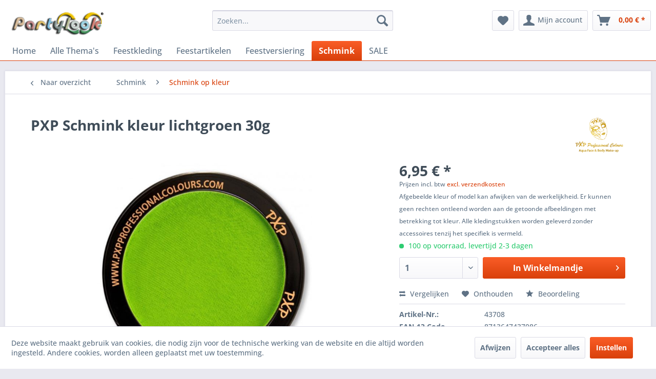

--- FILE ---
content_type: text/html; charset=UTF-8
request_url: https://www.partylook.be/schmink/schmink-op-kleur/683/pxp-schmink-kleur-lichtgroen-30g
body_size: 23396
content:
<!DOCTYPE html> <html class="no-js" lang="nl-BE" itemscope="itemscope" itemtype="https://schema.org/WebPage"> <head> <meta charset="utf-8"> <meta name="author" content="PARTYLOOK.BE" /> <meta name="robots" content="index,follow" /> <meta name="revisit-after" content="15 days" /> <meta name="keywords" content="PXP schmink, schmink, schmink lichtgroen, lichtgroene schmink, PXP Professional Colours face and body paint" /> <meta name="description" content="PXP Professional Colours face and body paint is zeer gepigmenteerde schmink" /> <meta property="og:type" content="product" /> <meta property="og:site_name" content="Partylook - You have a Party, we&#039;ve got the Look!" /> <meta property="og:url" content="https://www.partylook.be/schmink/schmink-op-kleur/683/pxp-schmink-kleur-lichtgroen-30g" /> <meta property="og:title" content="PXP Schmink kleur lichtgroen 30g" /> <meta property="og:description" content="PXP schmink lichtgroen &amp;nbsp;30g PXP Professional Colours face and body paint &amp;nbsp;is zeer gepigmenteerde&amp;nbsp; schmink , geeft extreem goede…" /> <meta property="og:image" content="https://www.partylook.be/media/image/c9/22/45/PXP_Professional_Colours_Light_Greenr3rGYbg51tP0w.jpg" /> <meta property="product:brand" content="PXP Professional Colours" /> <meta property="product:price" content="6,95" /> <meta property="product:product_link" content="https://www.partylook.be/schmink/schmink-op-kleur/683/pxp-schmink-kleur-lichtgroen-30g" /> <meta name="twitter:card" content="product" /> <meta name="twitter:site" content="Partylook - You have a Party, we&#039;ve got the Look!" /> <meta name="twitter:title" content="PXP Schmink kleur lichtgroen 30g" /> <meta name="twitter:description" content="PXP schmink lichtgroen &amp;nbsp;30g PXP Professional Colours face and body paint &amp;nbsp;is zeer gepigmenteerde&amp;nbsp; schmink , geeft extreem goede…" /> <meta name="twitter:image" content="https://www.partylook.be/media/image/c9/22/45/PXP_Professional_Colours_Light_Greenr3rGYbg51tP0w.jpg" /> <meta itemprop="copyrightHolder" content="Partylook - You have a Party, we&#039;ve got the Look!" /> <meta itemprop="copyrightYear" content="2006 - 2026" /> <meta itemprop="isFamilyFriendly" content="True" /> <meta itemprop="image" content="https://www.partylook.be/media/image/d6/0a/2d/Logo-partylook.png" /> <meta name="viewport" content="width=device-width, initial-scale=1.0"> <meta name="mobile-web-app-capable" content="yes"> <meta name="apple-mobile-web-app-title" content="Partylook - You have a Party, we&#039;ve got the Look!"> <meta name="apple-mobile-web-app-capable" content="yes"> <meta name="apple-mobile-web-app-status-bar-style" content="default"> <link rel="apple-touch-icon-precomposed" href="https://www.partylook.be/media/image/c2/ae/4a/P1.png"> <link rel="shortcut icon" href="https://www.partylook.be/media/unknown/d9/0c/f4/favicon.ico"> <meta name="msapplication-navbutton-color" content="#D9400B" /> <meta name="application-name" content="Partylook - You have a Party, we&#039;ve got the Look!" /> <meta name="msapplication-starturl" content="https://www.partylook.be/" /> <meta name="msapplication-window" content="width=1024;height=768" /> <meta name="msapplication-TileImage" content="https://www.partylook.be/media/image/c2/ae/4a/P1.png"> <meta name="msapplication-TileColor" content="#D9400B"> <meta name="theme-color" content="#D9400B" /> <link rel="canonical" href="https://www.partylook.be/schmink/schmink-op-kleur/683/pxp-schmink-kleur-lichtgroen-30g" /> <title itemprop="name">PXP Schmink kleur lichtgroen 30g | Partylook - You have a Party, we&#039;ve got the Look!</title> <link href="/web/cache/1766003884_8c46682410fcb4ceaa20996e404fb53b.css" media="all" rel="stylesheet" type="text/css" /> </head> <body class="is--ctl-detail is--act-index is--dwvac" > <div data-paypalUnifiedMetaDataContainer="true" data-paypalUnifiedRestoreOrderNumberUrl="https://www.partylook.be/widgets/PaypalUnifiedOrderNumber/restoreOrderNumber" class="is--hidden"> </div> <div class="page-wrap"> <noscript class="noscript-main"> <div class="alert is--warning"> <div class="alert--icon"> <i class="icon--element icon--warning"></i> </div> <div class="alert--content"> Om Partylook&#x20;-&#x20;You&#x20;have&#x20;a&#x20;Party,&#x20;we&#x27;ve&#x20;got&#x20;the&#x20;Look&#x21; in zijn totaliteit te kunnen gebruiken, raden wij aan Javascript in uw browser te activeren. </div> </div> </noscript> <header class="header-main"> <div class="top-bar"> <div class="container block-group"> <nav class="top-bar--navigation block" role="menubar">   <div class="navigation--entry entry--compare is--hidden" role="menuitem" aria-haspopup="true" data-drop-down-menu="true">   </div> <ul class="service--list is--rounded" role="menu"> <li class="service--entry" role="menuitem"> <a class="service--link" href="https://www.partylook.be/afhalen-in-venray" title="Afhalen in Venray" > Afhalen in Venray </a> </li> <li class="service--entry" role="menuitem"> <a class="service--link" href="javascript:openCookieConsentManager()" title="Cookie-instellingen" > Cookie-instellingen </a> </li> <li class="service--entry" role="menuitem"> <a class="service--link" href="https://www.partylook.be/over-ons" title="Over ons" > Over ons </a> </li> <li class="service--entry" role="menuitem"> <a class="service--link" href="https://www.partylook.be/verzend-en-betaalwijzen" title="Verzend en betaalwijzen" > Verzend en betaalwijzen </a> </li> <li class="service--entry" role="menuitem"> <a class="service--link" href="https://www.partylook.be/voorwaarden" title="Voorwaarden" > Voorwaarden </a> </li> <li class="service--entry" role="menuitem"> <a class="service--link" href="https://www.partylook.be/retour-aanvraag-partylook" title="Retouraanvraag" target="_self"> Retouraanvraag </a> </li> <li class="service--entry" role="menuitem"> <a class="service--link" href="https://www.partylook.be/retourrecht" title="Retourrecht" > Retourrecht </a> </li> </ul> </nav> </div> </div> <div class="container header--navigation"> <div class="logo-main block-group" role="banner"> <div class="logo--shop block"> <a class="logo--link" href="https://www.partylook.be/" title="Partylook - You have a Party, we&#039;ve got the Look! - Naar de startpagina gaan"> <picture> <source srcset="https://www.partylook.be/media/image/d6/0a/2d/Logo-partylook.png" media="(min-width: 78.75em)"> <source srcset="https://www.partylook.be/media/image/d6/0a/2d/Logo-partylook.png" media="(min-width: 64em)"> <source srcset="https://www.partylook.be/media/image/d6/0a/2d/Logo-partylook.png" media="(min-width: 48em)"> <img srcset="https://www.partylook.be/media/image/d6/0a/2d/Logo-partylook.png" alt="Partylook - You have a Party, we&#039;ve got the Look! - Naar de startpagina gaan" /> </picture> </a> </div> </div> <nav class="shop--navigation block-group"> <ul class="navigation--list block-group" role="menubar"> <li class="navigation--entry entry--menu-left" role="menuitem"> <a class="entry--link entry--trigger btn is--icon-left" href="#offcanvas--left" data-offcanvas="true" data-offCanvasSelector=".sidebar-main" aria-label="Menu"> <i class="icon--menu"></i> Menu </a> </li> <li class="navigation--entry entry--search" role="menuitem" data-search="true" aria-haspopup="true" data-minLength="3"> <a class="btn entry--link entry--trigger" href="#show-hide--search" title="Toon / zoekopdracht sluiten" aria-label="Toon / zoekopdracht sluiten"> <i class="icon--search"></i> <span class="search--display">Zoeken</span> </a> <form action="/search" method="get" class="main-search--form"> <input type="search" name="sSearch" aria-label="Zoeken..." class="main-search--field" autocomplete="off" autocapitalize="off" placeholder="Zoeken..." maxlength="30" /> <button type="submit" class="main-search--button" aria-label="Zoeken"> <i class="icon--search"></i> <span class="main-search--text">Zoeken</span> </button> <div class="form--ajax-loader">&nbsp;</div> </form> <div class="main-search--results"></div> </li>  <li class="navigation--entry entry--notepad" role="menuitem"> <a href="https://www.partylook.be/note" title="Verlanglijst" aria-label="Verlanglijst" class="btn"> <i class="icon--heart"></i> </a> </li> <li class="navigation--entry entry--account with-slt" role="menuitem" data-offcanvas="true" data-offCanvasSelector=".account--dropdown-navigation"> <a href="https://www.partylook.be/account" title="Mijn account" aria-label="Mijn account" class="btn is--icon-left entry--link account--link"> <i class="icon--account"></i> <span class="account--display"> Mijn account </span> </a> <div class="account--dropdown-navigation"> <div class="navigation--smartphone"> <div class="entry--close-off-canvas"> <a href="#close-account-menu" class="account--close-off-canvas" title="Menu sluiten" aria-label="Menu sluiten"> Menu sluiten <i class="icon--arrow-right"></i> </a> </div> </div> <div class="account--menu is--rounded is--personalized"> <span class="navigation--headline"> Mijn account </span> <div class="account--menu-container"> <ul class="sidebar--navigation navigation--list is--level0 show--active-items"> <li class="navigation--entry"> <span class="navigation--signin"> <a href="https://www.partylook.be/account#hide-registration" class="blocked--link btn is--primary navigation--signin-btn" data-collapseTarget="#registration" data-action="close"> Aanmelden </a> <span class="navigation--register"> of <a href="https://www.partylook.be/account#show-registration" class="blocked--link" data-collapseTarget="#registration" data-action="open"> registreren </a> </span> </span> </li> <li class="navigation--entry"> <a href="https://www.partylook.be/account" title="Mijn account" class="navigation--link"> Mijn account </a> </li> <li class="navigation--entry"> <a href="https://www.partylook.be/account/profile" title="Profiel" class="navigation--link" rel="nofollow"> Profiel </a> </li> <li class="navigation--entry"> <a href="https://www.partylook.be/address/index/sidebar/" title="Adressen" class="navigation--link" rel="nofollow"> Adressen </a> </li> <li class="navigation--entry"> <a href="https://www.partylook.be/account/payment" title="Betaalwijze wijzigen" class="navigation--link" rel="nofollow"> Betaalwijze wijzigen </a> </li> <li class="navigation--entry"> <a href="https://www.partylook.be/account/orders" title="Mijn bestellingen" class="navigation--link" rel="nofollow"> Mijn bestellingen </a> </li> <li class="navigation--entry"> <a href="https://www.partylook.be/note" title="Verlanglijst" class="navigation--link" rel="nofollow"> Verlanglijst </a> </li> </ul> </div> </div> </div> </li> <li class="navigation--entry entry--cart" role="menuitem"> <a class="btn is--icon-left cart--link" href="https://www.partylook.be/checkout/cart" title="Winkelmandje" aria-label="Winkelmandje"> <span class="cart--display"> Winkelmandje </span> <span class="badge is--primary is--minimal cart--quantity is--hidden">0</span> <i class="icon--basket"></i> <span class="cart--amount"> 0,00&nbsp;&euro; * </span> </a> <div class="ajax-loader">&nbsp;</div> </li>  </ul> </nav> <div class="container--ajax-cart" data-collapse-cart="true" data-displayMode="offcanvas"></div> </div> </header> <nav class="navigation-main"> <div class="container" data-menu-scroller="true" data-listSelector=".navigation--list.container" data-viewPortSelector=".navigation--list-wrapper"> <div class="navigation--list-wrapper"> <ul class="navigation--list container" role="menubar" itemscope="itemscope" itemtype="https://schema.org/SiteNavigationElement"> <li class="navigation--entry is--home" role="menuitem"><a class="navigation--link is--first" href="https://www.partylook.be/" title="Home" aria-label="Home" itemprop="url"><span itemprop="name">Home</span></a></li><li class="navigation--entry" role="menuitem"><a class="navigation--link" href="https://www.partylook.be/alle-thema-s/" title="Alle Thema's" aria-label="Alle Thema's" itemprop="url"><span itemprop="name">Alle Thema's</span></a></li><li class="navigation--entry" role="menuitem"><a class="navigation--link" href="https://www.partylook.be/feestkleding/" title="Feestkleding" aria-label="Feestkleding" itemprop="url"><span itemprop="name">Feestkleding</span></a></li><li class="navigation--entry" role="menuitem"><a class="navigation--link" href="https://www.partylook.be/feestartikelen/" title="Feestartikelen" aria-label="Feestartikelen" itemprop="url"><span itemprop="name">Feestartikelen</span></a></li><li class="navigation--entry" role="menuitem"><a class="navigation--link" href="https://www.partylook.be/feestversiering/" title="Feestversiering" aria-label="Feestversiering" itemprop="url"><span itemprop="name">Feestversiering</span></a></li><li class="navigation--entry is--active" role="menuitem"><a class="navigation--link is--active" href="https://www.partylook.be/schmink/" title="Schmink" aria-label="Schmink" itemprop="url"><span itemprop="name">Schmink</span></a></li><li class="navigation--entry" role="menuitem"><a class="navigation--link" href="https://www.partylook.be/sale/" title="SALE" aria-label="SALE" itemprop="url"><span itemprop="name">SALE</span></a></li> </ul> </div> <div class="advanced-menu" data-advanced-menu="true" data-hoverDelay="250"> <div class="menu--container"> <div class="button-container"> <a href="https://www.partylook.be/alle-thema-s/" class="button--category" aria-label="Zur Kategorie Alle Thema&#039;s" title="Zur Kategorie Alle Thema&#039;s"> <i class="icon--arrow-right"></i> Zur Kategorie Alle Thema's </a> <span class="button--close"> <i class="icon--cross"></i> </span> </div> <div class="content--wrapper has--content has--teaser"> <ul class="menu--list menu--level-0 columns--2" style="width: 50%;"> <li class="menu--list-item item--level-0" style="width: 100%"> <a href="https://www.partylook.be/alle-thema-s/brabant-oeteldonk/" class="menu--list-item-link" aria-label="Brabant &amp; Oeteldonk" title="Brabant &amp; Oeteldonk">Brabant & Oeteldonk</a> </li> <li class="menu--list-item item--level-0" style="width: 100%"> <a href="https://www.partylook.be/alle-thema-s/carnaval-limburg/" class="menu--list-item-link" aria-label="Carnaval Limburg" title="Carnaval Limburg">Carnaval Limburg</a> </li> <li class="menu--list-item item--level-0" style="width: 100%"> <a href="https://www.partylook.be/alle-thema-s/steampunk/" class="menu--list-item-link" aria-label="Steampunk" title="Steampunk">Steampunk</a> </li> <li class="menu--list-item item--level-0" style="width: 100%"> <a href="https://www.partylook.be/alle-thema-s/halloween-horror/" class="menu--list-item-link" aria-label="Halloween &amp; Horror" title="Halloween &amp; Horror">Halloween & Horror</a> </li> <li class="menu--list-item item--level-0" style="width: 100%"> <a href="https://www.partylook.be/alle-thema-s/piraten-vikingen/" class="menu--list-item-link" aria-label="Piraten &amp; Vikingen" title="Piraten &amp; Vikingen">Piraten & Vikingen</a> </li> <li class="menu--list-item item--level-0" style="width: 100%"> <a href="https://www.partylook.be/alle-thema-s/heksen-tovenaar/" class="menu--list-item-link" aria-label="Heksen &amp; Tovenaar" title="Heksen &amp; Tovenaar">Heksen & Tovenaar</a> </li> <li class="menu--list-item item--level-0" style="width: 100%"> <a href="https://www.partylook.be/alle-thema-s/dieren/" class="menu--list-item-link" aria-label="Dieren" title="Dieren">Dieren</a> </li> <li class="menu--list-item item--level-0" style="width: 100%"> <a href="https://www.partylook.be/alle-thema-s/cowboys-indianen/" class="menu--list-item-link" aria-label="Cowboys &amp; Indianen" title="Cowboys &amp; Indianen">Cowboys & Indianen</a> </li> <li class="menu--list-item item--level-0" style="width: 100%"> <a href="https://www.partylook.be/alle-thema-s/aso-pimp/" class="menu--list-item-link" aria-label="Aso &amp; Pimp" title="Aso &amp; Pimp">Aso & Pimp</a> </li> <li class="menu--list-item item--level-0" style="width: 100%"> <a href="https://www.partylook.be/alle-thema-s/maffia-gangster-boeven/" class="menu--list-item-link" aria-label="Maffia, Gangster &amp; Boeven" title="Maffia, Gangster &amp; Boeven">Maffia, Gangster & Boeven</a> </li> <li class="menu--list-item item--level-0" style="width: 100%"> <a href="https://www.partylook.be/alle-thema-s/middeleeuwen-renaissance/" class="menu--list-item-link" aria-label="Middeleeuwen &amp; Renaissance" title="Middeleeuwen &amp; Renaissance">Middeleeuwen & Renaissance</a> </li> <li class="menu--list-item item--level-0" style="width: 100%"> <a href="https://www.partylook.be/alle-thema-s/sport-ek-wk/" class="menu--list-item-link" aria-label="Sport - EK / WK" title="Sport - EK / WK">Sport - EK / WK</a> </li> <li class="menu--list-item item--level-0" style="width: 100%"> <a href="https://www.partylook.be/alle-thema-s/film-beroemde-sterren/" class="menu--list-item-link" aria-label="Film &amp; Beroemde sterren" title="Film &amp; Beroemde sterren">Film & Beroemde sterren</a> </li> <li class="menu--list-item item--level-0" style="width: 100%"> <a href="https://www.partylook.be/alle-thema-s/sprookjes-fantasy/" class="menu--list-item-link" aria-label="Sprookjes &amp; fantasy" title="Sprookjes &amp; fantasy">Sprookjes & fantasy</a> </li> <li class="menu--list-item item--level-0" style="width: 100%"> <a href="https://www.partylook.be/alle-thema-s/science-fiction/" class="menu--list-item-link" aria-label="Science Fiction" title="Science Fiction">Science Fiction</a> </li> <li class="menu--list-item item--level-0" style="width: 100%"> <a href="https://www.partylook.be/alle-thema-s/jaren-20-charleston/" class="menu--list-item-link" aria-label="Jaren 20 Charleston" title="Jaren 20 Charleston">Jaren 20 Charleston</a> </li> <li class="menu--list-item item--level-0" style="width: 100%"> <a href="https://www.partylook.be/alle-thema-s/jaren-50-rock-roll/" class="menu--list-item-link" aria-label="Jaren 50 Rock &amp; Roll" title="Jaren 50 Rock &amp; Roll">Jaren 50 Rock & Roll</a> </li> <li class="menu--list-item item--level-0" style="width: 100%"> <a href="https://www.partylook.be/alle-thema-s/jaren-60-70-hippie/" class="menu--list-item-link" aria-label="Jaren 60 &amp; 70 Hippie" title="Jaren 60 &amp; 70 Hippie">Jaren 60 & 70 Hippie</a> </li> <li class="menu--list-item item--level-0" style="width: 100%"> <a href="https://www.partylook.be/alle-thema-s/jaren-80-90-disco/" class="menu--list-item-link" aria-label="Jaren 80 &amp; 90 Disco" title="Jaren 80 &amp; 90 Disco">Jaren 80 & 90 Disco</a> </li> <li class="menu--list-item item--level-0" style="width: 100%"> <a href="https://www.partylook.be/alle-thema-s/beroepen-uniformkleding/" class="menu--list-item-link" aria-label="Beroepen &amp; Uniformkleding" title="Beroepen &amp; Uniformkleding">Beroepen & Uniformkleding</a> </li> <li class="menu--list-item item--level-0" style="width: 100%"> <a href="https://www.partylook.be/alle-thema-s/priesters-nonnen-religie/" class="menu--list-item-link" aria-label="Priesters Nonnen &amp; Religie" title="Priesters Nonnen &amp; Religie">Priesters Nonnen & Religie</a> </li> <li class="menu--list-item item--level-0" style="width: 100%"> <a href="https://www.partylook.be/alle-thema-s/clown-circus/" class="menu--list-item-link" aria-label="Clown &amp; Circus" title="Clown &amp; Circus">Clown & Circus</a> </li> <li class="menu--list-item item--level-0" style="width: 100%"> <a href="https://www.partylook.be/alle-thema-s/grappig-vrijgezellenfeest-18/" class="menu--list-item-link" aria-label="Grappig &amp; Vrijgezellenfeest 18+" title="Grappig &amp; Vrijgezellenfeest 18+">Grappig & Vrijgezellenfeest 18+</a> </li> <li class="menu--list-item item--level-0" style="width: 100%"> <a href="https://www.partylook.be/alle-thema-s/oktoberfest-landen/" class="menu--list-item-link" aria-label="Oktoberfest &amp; Landen" title="Oktoberfest &amp; Landen">Oktoberfest & Landen</a> </li> <li class="menu--list-item item--level-0" style="width: 100%"> <a href="https://www.partylook.be/alle-thema-s/grieks-midden-oosten/" class="menu--list-item-link" aria-label="Grieks &amp; Midden-Oosten" title="Grieks &amp; Midden-Oosten">Grieks & Midden-Oosten</a> </li> <li class="menu--list-item item--level-0" style="width: 100%"> <a href="https://www.partylook.be/alle-thema-s/aziatisch-indisch-ninja/" class="menu--list-item-link" aria-label="Aziatisch, Indisch &amp; Ninja" title="Aziatisch, Indisch &amp; Ninja">Aziatisch, Indisch & Ninja</a> </li> <li class="menu--list-item item--level-0" style="width: 100%"> <a href="https://www.partylook.be/alle-thema-s/braziliaans-venetiaans/" class="menu--list-item-link" aria-label="Braziliaans &amp; Venetiaans" title="Braziliaans &amp; Venetiaans">Braziliaans & Venetiaans</a> </li> <li class="menu--list-item item--level-0" style="width: 100%"> <a href="https://www.partylook.be/alle-thema-s/tropisch-und-samba/" class="menu--list-item-link" aria-label="Tropisch und Samba" title="Tropisch und Samba">Tropisch und Samba</a> </li> <li class="menu--list-item item--level-0" style="width: 100%"> <a href="https://www.partylook.be/alle-thema-s/glitter-glamour/" class="menu--list-item-link" aria-label="Glitter &amp; Glamour" title="Glitter &amp; Glamour">Glitter & Glamour</a> </li> <li class="menu--list-item item--level-0" style="width: 100%"> <a href="https://www.partylook.be/alle-thema-s/kerstman-kerstvrouw/" class="menu--list-item-link" aria-label="Kerstman &amp; Kerstvrouw" title="Kerstman &amp; Kerstvrouw">Kerstman & Kerstvrouw</a> </li> </ul> <div class="menu--delimiter" style="right: 50%;"></div> <div class="menu--teaser" style="width: 50%;"> <div class="teaser--headline">Themakleding goedkoop kopen - Enorm aanbod carnavalskleding</div> <div class="teaser--text"> Themakleding &nbsp;voor&nbsp; mannen ,&nbsp; vrouwen &nbsp;en&nbsp; kinderen .&nbsp; Feestkleding &nbsp;in alle maten, kleuren en vormen! Wij bij Partylook hebben al onze kostuums voor themafeesten gesorteerd op thema. Dus op het eerste gezicht... <a class="teaser--text-link" href="https://www.partylook.be/alle-thema-s/" aria-label="lees meer" title="lees meer"> lees meer </a> </div> </div> </div> </div> <div class="menu--container"> <div class="button-container"> <a href="https://www.partylook.be/feestkleding/" class="button--category" aria-label="Zur Kategorie Feestkleding" title="Zur Kategorie Feestkleding"> <i class="icon--arrow-right"></i> Zur Kategorie Feestkleding </a> <span class="button--close"> <i class="icon--cross"></i> </span> </div> <div class="content--wrapper has--content has--teaser"> <ul class="menu--list menu--level-0 columns--2" style="width: 50%;"> <li class="menu--list-item item--level-0" style="width: 100%"> <a href="https://www.partylook.be/feestkleding/feestkleding-kinderen/" class="menu--list-item-link" aria-label="Feestkleding Kinderen" title="Feestkleding Kinderen">Feestkleding Kinderen</a> </li> <li class="menu--list-item item--level-0" style="width: 100%"> <a href="https://www.partylook.be/feestkleding/feestkleding-dames/" class="menu--list-item-link" aria-label="Feestkleding Dames" title="Feestkleding Dames">Feestkleding Dames</a> </li> <li class="menu--list-item item--level-0" style="width: 100%"> <a href="https://www.partylook.be/feestkleding/feestkleding-heren/" class="menu--list-item-link" aria-label="Feestkleding Heren" title="Feestkleding Heren">Feestkleding Heren</a> </li> <li class="menu--list-item item--level-0" style="width: 100%"> <a href="https://www.partylook.be/feestkleding/carnavalsjassen/" class="menu--list-item-link" aria-label="Carnavalsjassen" title="Carnavalsjassen">Carnavalsjassen</a> </li> </ul> <div class="menu--delimiter" style="right: 50%;"></div> <div class="menu--teaser" style="width: 50%;"> <div class="teaser--headline">Carnavalskleding 2026 kopen - Enorm aanbod</div> <div class="teaser--text"> Feestkleding &nbsp;voor mannen , vrouwen en kinderen . Carnavalskleding &nbsp;in alle maten, kleuren en vormen! Wij bij Partylook hebben al onze kostuums voor ieder feest en carnaval 2026 &nbsp;gesorteerd op thema. Dus op het eerste... <a class="teaser--text-link" href="https://www.partylook.be/feestkleding/" aria-label="lees meer" title="lees meer"> lees meer </a> </div> </div> </div> </div> <div class="menu--container"> <div class="button-container"> <a href="https://www.partylook.be/feestartikelen/" class="button--category" aria-label="Zur Kategorie Feestartikelen" title="Zur Kategorie Feestartikelen"> <i class="icon--arrow-right"></i> Zur Kategorie Feestartikelen </a> <span class="button--close"> <i class="icon--cross"></i> </span> </div> <div class="content--wrapper has--content has--teaser"> <ul class="menu--list menu--level-0 columns--2" style="width: 50%;"> <li class="menu--list-item item--level-0" style="width: 100%"> <a href="https://www.partylook.be/feestartikelen/attributen/" class="menu--list-item-link" aria-label="Attributen" title="Attributen">Attributen</a> </li> <li class="menu--list-item item--level-0" style="width: 100%"> <a href="https://www.partylook.be/feestartikelen/accessoires-setjes/" class="menu--list-item-link" aria-label="Accessoires setjes" title="Accessoires setjes">Accessoires setjes</a> </li> <li class="menu--list-item item--level-0" style="width: 100%"> <a href="https://www.partylook.be/feestartikelen/baarden-snorren/" class="menu--list-item-link" aria-label="Baarden &amp; Snorren" title="Baarden &amp; Snorren">Baarden & Snorren</a> </li> <li class="menu--list-item item--level-0" style="width: 100%"> <a href="https://www.partylook.be/feestartikelen/boa-sjaal-veren/" class="menu--list-item-link" aria-label="Boa, Sjaal &amp; Veren" title="Boa, Sjaal &amp; Veren">Boa, Sjaal & Veren</a> </li> <li class="menu--list-item item--level-0" style="width: 100%"> <a href="https://www.partylook.be/feestartikelen/bretels/" class="menu--list-item-link" aria-label="Bretels" title="Bretels">Bretels</a> </li> <li class="menu--list-item item--level-0" style="width: 100%"> <a href="https://www.partylook.be/feestartikelen/feestbrillen/" class="menu--list-item-link" aria-label="Feestbrillen" title="Feestbrillen">Feestbrillen</a> </li> <li class="menu--list-item item--level-0" style="width: 100%"> <a href="https://www.partylook.be/feestartikelen/fop-fun/" class="menu--list-item-link" aria-label="Fop &amp; Fun" title="Fop &amp; Fun">Fop & Fun</a> </li> <li class="menu--list-item item--level-0" style="width: 100%"> <a href="https://www.partylook.be/feestartikelen/handschoenen/" class="menu--list-item-link" aria-label="Handschoenen" title="Handschoenen">Handschoenen</a> </li> <li class="menu--list-item item--level-0" style="width: 100%"> <a href="https://www.partylook.be/feestartikelen/diadeem-haardecoratie/" class="menu--list-item-link" aria-label="Diadeem &amp; Haardecoratie" title="Diadeem &amp; Haardecoratie">Diadeem & Haardecoratie</a> </li> <li class="menu--list-item item--level-0" style="width: 100%"> <a href="https://www.partylook.be/feestartikelen/hoeden-hoofddeksels/" class="menu--list-item-link" aria-label="Hoeden &amp; Hoofddeksels" title="Hoeden &amp; Hoofddeksels">Hoeden & Hoofddeksels</a> </li> <li class="menu--list-item item--level-0" style="width: 100%"> <a href="https://www.partylook.be/feestartikelen/maskers-oogmaskers/" class="menu--list-item-link" aria-label="Maskers &amp; Oogmaskers" title="Maskers &amp; Oogmaskers">Maskers & Oogmaskers</a> </li> <li class="menu--list-item item--level-0" style="width: 100%"> <a href="https://www.partylook.be/feestartikelen/panty-s-kousen-sokken/" class="menu--list-item-link" aria-label="Panty&#039;s, Kousen &amp; Sokken" title="Panty&#039;s, Kousen &amp; Sokken">Panty's, Kousen & Sokken</a> </li> <li class="menu--list-item item--level-0" style="width: 100%"> <a href="https://www.partylook.be/feestartikelen/pruiken/" class="menu--list-item-link" aria-label="Pruiken" title="Pruiken">Pruiken</a> </li> <li class="menu--list-item item--level-0" style="width: 100%"> <a href="https://www.partylook.be/feestartikelen/sieraden/" class="menu--list-item-link" aria-label="Sieraden" title="Sieraden">Sieraden</a> </li> <li class="menu--list-item item--level-0" style="width: 100%"> <a href="https://www.partylook.be/feestartikelen/stropdassen-vlinderstrikken/" class="menu--list-item-link" aria-label="Stropdassen &amp; Vlinderstrikken" title="Stropdassen &amp; Vlinderstrikken">Stropdassen & Vlinderstrikken</a> </li> <li class="menu--list-item item--level-0" style="width: 100%"> <a href="https://www.partylook.be/feestartikelen/tassen-buidels/" class="menu--list-item-link" aria-label="Tassen &amp; Buidels" title="Tassen &amp; Buidels">Tassen & Buidels</a> </li> <li class="menu--list-item item--level-0" style="width: 100%"> <a href="https://www.partylook.be/feestartikelen/wapens-munitie/" class="menu--list-item-link" aria-label="Wapens &amp; Munitie" title="Wapens &amp; Munitie">Wapens & Munitie</a> </li> </ul> <div class="menu--delimiter" style="right: 50%;"></div> <div class="menu--teaser" style="width: 50%;"> <div class="teaser--headline">Feestartikelen kopen - Enorm aanbod feestartikelen</div> <div class="teaser--text"> Of je nu iets zoekt voor een feestbeest of dat je zelf de feestneus bent, hier vindt je allerlei leuke feestartikelen en fopartikelen voor de fopshop . <a class="teaser--text-link" href="https://www.partylook.be/feestartikelen/" aria-label="lees meer" title="lees meer"> lees meer </a> </div> </div> </div> </div> <div class="menu--container"> <div class="button-container"> <a href="https://www.partylook.be/feestversiering/" class="button--category" aria-label="Zur Kategorie Feestversiering" title="Zur Kategorie Feestversiering"> <i class="icon--arrow-right"></i> Zur Kategorie Feestversiering </a> <span class="button--close"> <i class="icon--cross"></i> </span> </div> <div class="content--wrapper has--content has--teaser"> <ul class="menu--list menu--level-0 columns--2" style="width: 50%;"> <li class="menu--list-item item--level-0" style="width: 100%"> <a href="https://www.partylook.be/feestversiering/ballonnen/" class="menu--list-item-link" aria-label="Ballonnen" title="Ballonnen">Ballonnen</a> </li> <li class="menu--list-item item--level-0" style="width: 100%"> <a href="https://www.partylook.be/feestversiering/guirlandes/" class="menu--list-item-link" aria-label="Guirlandes" title="Guirlandes">Guirlandes</a> </li> <li class="menu--list-item item--level-0" style="width: 100%"> <a href="https://www.partylook.be/feestversiering/halloween-horror/" class="menu--list-item-link" aria-label="Halloween &amp; Horror" title="Halloween &amp; Horror">Halloween & Horror</a> </li> <li class="menu--list-item item--level-0" style="width: 100%"> <a href="https://www.partylook.be/feestversiering/hangdecoratie/" class="menu--list-item-link" aria-label="Hangdecoratie" title="Hangdecoratie">Hangdecoratie</a> </li> <li class="menu--list-item item--level-0" style="width: 100%"> <a href="https://www.partylook.be/feestversiering/raamstickers/" class="menu--list-item-link" aria-label="Raamstickers" title="Raamstickers">Raamstickers</a> </li> <li class="menu--list-item item--level-0" style="width: 100%"> <a href="https://www.partylook.be/feestversiering/vlaggenlijnen/" class="menu--list-item-link" aria-label="Vlaggenlijnen" title="Vlaggenlijnen">Vlaggenlijnen</a> </li> <li class="menu--list-item item--level-0" style="width: 100%"> <a href="https://www.partylook.be/feestversiering/vlaggen/" class="menu--list-item-link" aria-label="Vlaggen" title="Vlaggen">Vlaggen</a> </li> <li class="menu--list-item item--level-0" style="width: 100%"> <a href="https://www.partylook.be/feestversiering/wanddecoratie/" class="menu--list-item-link" aria-label="Wanddecoratie" title="Wanddecoratie">Wanddecoratie</a> </li> <li class="menu--list-item item--level-0" style="width: 100%"> <a href="https://www.partylook.be/feestversiering/overige-decoratie/" class="menu--list-item-link" aria-label="Overige decoratie" title="Overige decoratie">Overige decoratie</a> </li> </ul> <div class="menu--delimiter" style="right: 50%;"></div> <div class="menu--teaser" style="width: 50%;"> <div class="teaser--headline">Feestversiering, Carnavalsversiering</div> <div class="teaser--text"> Voor te gekke en goedkope versiering ben je bij ons aan het juiste adres, ook voor carnaval 2024 ! Wij beschikken over een enorm aanbod aan leuke feestviersing en decoraties . Verjaardagsversiering , ballonnen , confetti , vlaggen ,... <a class="teaser--text-link" href="https://www.partylook.be/feestversiering/" aria-label="lees meer" title="lees meer"> lees meer </a> </div> </div> </div> </div> <div class="menu--container"> <div class="button-container"> <a href="https://www.partylook.be/schmink/" class="button--category" aria-label="Zur Kategorie Schmink" title="Zur Kategorie Schmink"> <i class="icon--arrow-right"></i> Zur Kategorie Schmink </a> <span class="button--close"> <i class="icon--cross"></i> </span> </div> <div class="content--wrapper has--content has--teaser"> <ul class="menu--list menu--level-0 columns--2" style="width: 50%;"> <li class="menu--list-item item--level-0" style="width: 100%"> <a href="https://www.partylook.be/schmink/schmink-op-kleur/" class="menu--list-item-link" aria-label="Schmink op kleur" title="Schmink op kleur">Schmink op kleur</a> </li> <li class="menu--list-item item--level-0" style="width: 100%"> <a href="https://www.partylook.be/schmink/splitcake/" class="menu--list-item-link" aria-label="Splitcake" title="Splitcake">Splitcake</a> </li> <li class="menu--list-item item--level-0" style="width: 100%"> <a href="https://www.partylook.be/schmink/schmink-pastelkleuren/" class="menu--list-item-link" aria-label="Schmink pastelkleuren" title="Schmink pastelkleuren">Schmink pastelkleuren</a> </li> <li class="menu--list-item item--level-0" style="width: 100%"> <a href="https://www.partylook.be/schmink/neon-uv-schmink/" class="menu--list-item-link" aria-label="Neon UV Schmink" title="Neon UV Schmink">Neon UV Schmink</a> </li> <li class="menu--list-item item--level-0" style="width: 100%"> <a href="https://www.partylook.be/schmink/metallic-schmink/" class="menu--list-item-link" aria-label="Metallic schmink" title="Metallic schmink">Metallic schmink</a> </li> <li class="menu--list-item item--level-0" style="width: 100%"> <a href="https://www.partylook.be/schmink/schminkpaletten/" class="menu--list-item-link" aria-label="Schminkpaletten" title="Schminkpaletten">Schminkpaletten</a> </li> <li class="menu--list-item item--level-0" style="width: 100%"> <a href="https://www.partylook.be/schmink/schminkstiften/" class="menu--list-item-link" aria-label="Schminkstiften" title="Schminkstiften">Schminkstiften</a> </li> <li class="menu--list-item item--level-0" style="width: 100%"> <a href="https://www.partylook.be/schmink/schminksjablonen/" class="menu--list-item-link" aria-label="Schminksjablonen" title="Schminksjablonen">Schminksjablonen</a> </li> <li class="menu--list-item item--level-0" style="width: 100%"> <a href="https://www.partylook.be/schmink/penselen-spons/" class="menu--list-item-link" aria-label="Penselen - Spons" title="Penselen - Spons">Penselen - Spons</a> </li> <li class="menu--list-item item--level-0" style="width: 100%"> <a href="https://www.partylook.be/schmink/glitter/" class="menu--list-item-link" aria-label="Glitter" title="Glitter">Glitter</a> </li> <li class="menu--list-item item--level-0" style="width: 100%"> <a href="https://www.partylook.be/schmink/benodigdheden/" class="menu--list-item-link" aria-label="Benodigdheden" title="Benodigdheden">Benodigdheden</a> </li> </ul> <div class="menu--delimiter" style="right: 50%;"></div> <div class="menu--teaser" style="width: 50%;"> <div class="teaser--headline">Schmink van PXP Professional Colours en Superstar</div> <div class="teaser--text"> Met carnaval hebben enthousiaste schmink en make-up fans weer een enorme opmars. Aan de andere kant zijn er fantastische carnavalsschmink kunstwerken overal te bewonderen. Of het nu een carnavalsfeest , themafeest of straatparade is... <a class="teaser--text-link" href="https://www.partylook.be/schmink/" aria-label="lees meer" title="lees meer"> lees meer </a> </div> </div> </div> </div> <div class="menu--container"> <div class="button-container"> <a href="https://www.partylook.be/sale/" class="button--category" aria-label="Zur Kategorie SALE" title="Zur Kategorie SALE"> <i class="icon--arrow-right"></i> Zur Kategorie SALE </a> <span class="button--close"> <i class="icon--cross"></i> </span> </div> <div class="content--wrapper has--teaser"> <div class="menu--teaser" style="width: 100%;"> <div class="teaser--headline">Online opruiming uitverkoop solden van carnavalskleding - feestkledij sale</div> <div class="teaser--text"> Online opruiming uitverkoop solden van carnavalskleding , feestkleding sale ,&nbsp; feestartikelen, accessoires, feestkledij en versiering. Deze feestaanbiedingen kunnen niet geruild of retour gezonden worden, zie retourrecht. <a class="teaser--text-link" href="https://www.partylook.be/sale/" aria-label="lees meer" title="lees meer"> lees meer </a> </div> </div> </div> </div> </div> </div> </nav> <section class="content-main container block-group"> <nav class="content--breadcrumb block"> <a class="breadcrumb--button breadcrumb--link" href="https://www.partylook.be/schmink/schmink-op-kleur/" title="Naar overzicht"> <i class="icon--arrow-left"></i> <span class="breadcrumb--title">Naar overzicht</span> </a> <ul class="breadcrumb--list" role="menu" itemscope itemtype="https://schema.org/BreadcrumbList"> <li role="menuitem" class="breadcrumb--entry" itemprop="itemListElement" itemscope itemtype="https://schema.org/ListItem"> <a class="breadcrumb--link" href="https://www.partylook.be/schmink/" title="Schmink" itemprop="item"> <link itemprop="url" href="https://www.partylook.be/schmink/" /> <span class="breadcrumb--title" itemprop="name">Schmink</span> </a> <meta itemprop="position" content="0" /> </li> <li role="none" class="breadcrumb--separator"> <i class="icon--arrow-right"></i> </li> <li role="menuitem" class="breadcrumb--entry is--active" itemprop="itemListElement" itemscope itemtype="https://schema.org/ListItem"> <a class="breadcrumb--link" href="https://www.partylook.be/schmink/schmink-op-kleur/" title="Schmink op kleur" itemprop="item"> <link itemprop="url" href="https://www.partylook.be/schmink/schmink-op-kleur/" /> <span class="breadcrumb--title" itemprop="name">Schmink op kleur</span> </a> <meta itemprop="position" content="1" /> </li> </ul> </nav> <nav class="product--navigation"> <a href="#" class="navigation--link link--prev"> <div class="link--prev-button"> <span class="link--prev-inner">Vorige</span> </div> <div class="image--wrapper"> <div class="image--container"></div> </div> </a> <a href="#" class="navigation--link link--next"> <div class="link--next-button"> <span class="link--next-inner">Volgende</span> </div> <div class="image--wrapper"> <div class="image--container"></div> </div> </a> </nav> <div class="content-main--inner"> <div id='cookie-consent' class='off-canvas is--left block-transition' data-cookie-consent-manager='true' data-cookieTimeout='60'> <div class='cookie-consent--header cookie-consent--close'> Cookie-instellingen <i class="icon--arrow-right"></i> </div> <div class='cookie-consent--description'> Deze website maakt gebruik van cookies, die nodig zijn voor de technische werking van de website en die altijd worden ingesteld. Andere cookies, worden alleen geplaatst met uw toestemming. </div> <div class='cookie-consent--configuration'> <div class='cookie-consent--configuration-header'> <div class='cookie-consent--configuration-header-text'>Instellingen</div> </div> <div class='cookie-consent--configuration-main'> <div class='cookie-consent--group'> <input type="hidden" class="cookie-consent--group-name" value="technical" /> <label class="cookie-consent--group-state cookie-consent--state-input cookie-consent--required"> <input type="checkbox" name="technical-state" class="cookie-consent--group-state-input" disabled="disabled" checked="checked"/> <span class="cookie-consent--state-input-element"></span> </label> <div class='cookie-consent--group-title' data-collapse-panel='true' data-contentSiblingSelector=".cookie-consent--group-container"> <div class="cookie-consent--group-title-label cookie-consent--state-label"> Technisch noodzakelijk </div> <span class="cookie-consent--group-arrow is-icon--right"> <i class="icon--arrow-right"></i> </span> </div> <div class='cookie-consent--group-container'> <div class='cookie-consent--group-description'> Deze cookies zijn nodig voor de basisfuncties van de winkel. </div> <div class='cookie-consent--cookies-container'> <div class='cookie-consent--cookie'> <input type="hidden" class="cookie-consent--cookie-name" value="allowCookie" /> <label class="cookie-consent--cookie-state cookie-consent--state-input cookie-consent--required"> <input type="checkbox" name="allowCookie-state" class="cookie-consent--cookie-state-input" disabled="disabled" checked="checked" /> <span class="cookie-consent--state-input-element"></span> </label> <div class='cookie--label cookie-consent--state-label'> "Accepteer alle cookies" cookie </div> </div> <div class='cookie-consent--cookie'> <input type="hidden" class="cookie-consent--cookie-name" value="cookieDeclined" /> <label class="cookie-consent--cookie-state cookie-consent--state-input cookie-consent--required"> <input type="checkbox" name="cookieDeclined-state" class="cookie-consent--cookie-state-input" disabled="disabled" checked="checked" /> <span class="cookie-consent--state-input-element"></span> </label> <div class='cookie--label cookie-consent--state-label'> "Weiger alle cookies" cookie </div> </div> <div class='cookie-consent--cookie'> <input type="hidden" class="cookie-consent--cookie-name" value="csrf_token" /> <label class="cookie-consent--cookie-state cookie-consent--state-input cookie-consent--required"> <input type="checkbox" name="csrf_token-state" class="cookie-consent--cookie-state-input" disabled="disabled" checked="checked" /> <span class="cookie-consent--state-input-element"></span> </label> <div class='cookie--label cookie-consent--state-label'> CSRF-Token </div> </div> <div class='cookie-consent--cookie'> <input type="hidden" class="cookie-consent--cookie-name" value="cookiePreferences" /> <label class="cookie-consent--cookie-state cookie-consent--state-input cookie-consent--required"> <input type="checkbox" name="cookiePreferences-state" class="cookie-consent--cookie-state-input" disabled="disabled" checked="checked" /> <span class="cookie-consent--state-input-element"></span> </label> <div class='cookie--label cookie-consent--state-label'> Cookie-instellingen </div> </div> <div class='cookie-consent--cookie'> <input type="hidden" class="cookie-consent--cookie-name" value="shop" /> <label class="cookie-consent--cookie-state cookie-consent--state-input cookie-consent--required"> <input type="checkbox" name="shop-state" class="cookie-consent--cookie-state-input" disabled="disabled" checked="checked" /> <span class="cookie-consent--state-input-element"></span> </label> <div class='cookie--label cookie-consent--state-label'> Geselecteerde Shop </div> </div> <div class='cookie-consent--cookie'> <input type="hidden" class="cookie-consent--cookie-name" value="x-cache-context-hash" /> <label class="cookie-consent--cookie-state cookie-consent--state-input cookie-consent--required"> <input type="checkbox" name="x-cache-context-hash-state" class="cookie-consent--cookie-state-input" disabled="disabled" checked="checked" /> <span class="cookie-consent--state-input-element"></span> </label> <div class='cookie--label cookie-consent--state-label'> Individuele prijzen </div> </div> <div class='cookie-consent--cookie'> <input type="hidden" class="cookie-consent--cookie-name" value="slt" /> <label class="cookie-consent--cookie-state cookie-consent--state-input cookie-consent--required"> <input type="checkbox" name="slt-state" class="cookie-consent--cookie-state-input" disabled="disabled" checked="checked" /> <span class="cookie-consent--state-input-element"></span> </label> <div class='cookie--label cookie-consent--state-label'> Klantherkenning </div> </div> <div class='cookie-consent--cookie'> <input type="hidden" class="cookie-consent--cookie-name" value="nocache" /> <label class="cookie-consent--cookie-state cookie-consent--state-input cookie-consent--required"> <input type="checkbox" name="nocache-state" class="cookie-consent--cookie-state-input" disabled="disabled" checked="checked" /> <span class="cookie-consent--state-input-element"></span> </label> <div class='cookie--label cookie-consent--state-label'> Klantspecifieke caching </div> </div> <div class='cookie-consent--cookie'> <input type="hidden" class="cookie-consent--cookie-name" value="paypal-cookies" /> <label class="cookie-consent--cookie-state cookie-consent--state-input cookie-consent--required"> <input type="checkbox" name="paypal-cookies-state" class="cookie-consent--cookie-state-input" disabled="disabled" checked="checked" /> <span class="cookie-consent--state-input-element"></span> </label> <div class='cookie--label cookie-consent--state-label'> PayPal-Mollie betalingen </div> </div> <div class='cookie-consent--cookie'> <input type="hidden" class="cookie-consent--cookie-name" value="session" /> <label class="cookie-consent--cookie-state cookie-consent--state-input cookie-consent--required"> <input type="checkbox" name="session-state" class="cookie-consent--cookie-state-input" disabled="disabled" checked="checked" /> <span class="cookie-consent--state-input-element"></span> </label> <div class='cookie--label cookie-consent--state-label'> Sessie </div> </div> <div class='cookie-consent--cookie'> <input type="hidden" class="cookie-consent--cookie-name" value="currency" /> <label class="cookie-consent--cookie-state cookie-consent--state-input cookie-consent--required"> <input type="checkbox" name="currency-state" class="cookie-consent--cookie-state-input" disabled="disabled" checked="checked" /> <span class="cookie-consent--state-input-element"></span> </label> <div class='cookie--label cookie-consent--state-label'> Wisselkoers </div> </div> </div> </div> </div> <div class='cookie-consent--group'> <input type="hidden" class="cookie-consent--group-name" value="comfort" /> <label class="cookie-consent--group-state cookie-consent--state-input"> <input type="checkbox" name="comfort-state" class="cookie-consent--group-state-input"/> <span class="cookie-consent--state-input-element"></span> </label> <div class='cookie-consent--group-title' data-collapse-panel='true' data-contentSiblingSelector=".cookie-consent--group-container"> <div class="cookie-consent--group-title-label cookie-consent--state-label"> Gemak functies </div> <span class="cookie-consent--group-arrow is-icon--right"> <i class="icon--arrow-right"></i> </span> </div> <div class='cookie-consent--group-container'> <div class='cookie-consent--group-description'> Deze cookies worden gebruikt om de winkelervaring nog aantrekkelijker te maken, bijvoorbeeld om de bezoeker te herkennen. </div> <div class='cookie-consent--cookies-container'> <div class='cookie-consent--cookie'> <input type="hidden" class="cookie-consent--cookie-name" value="sUniqueID" /> <label class="cookie-consent--cookie-state cookie-consent--state-input"> <input type="checkbox" name="sUniqueID-state" class="cookie-consent--cookie-state-input" /> <span class="cookie-consent--state-input-element"></span> </label> <div class='cookie--label cookie-consent--state-label'> Verlanglijst </div> </div> </div> </div> </div> <div class='cookie-consent--group'> <input type="hidden" class="cookie-consent--group-name" value="statistics" /> <label class="cookie-consent--group-state cookie-consent--state-input"> <input type="checkbox" name="statistics-state" class="cookie-consent--group-state-input"/> <span class="cookie-consent--state-input-element"></span> </label> <div class='cookie-consent--group-title' data-collapse-panel='true' data-contentSiblingSelector=".cookie-consent--group-container"> <div class="cookie-consent--group-title-label cookie-consent--state-label"> Statistieken & tracking </div> <span class="cookie-consent--group-arrow is-icon--right"> <i class="icon--arrow-right"></i> </span> </div> <div class='cookie-consent--group-container'> <div class='cookie-consent--cookies-container'> <div class='cookie-consent--cookie'> <input type="hidden" class="cookie-consent--cookie-name" value="partner" /> <label class="cookie-consent--cookie-state cookie-consent--state-input"> <input type="checkbox" name="partner-state" class="cookie-consent--cookie-state-input" /> <span class="cookie-consent--state-input-element"></span> </label> <div class='cookie--label cookie-consent--state-label'> Affiliate-programma </div> </div> <div class='cookie-consent--cookie'> <input type="hidden" class="cookie-consent--cookie-name" value="x-ua-device" /> <label class="cookie-consent--cookie-state cookie-consent--state-input"> <input type="checkbox" name="x-ua-device-state" class="cookie-consent--cookie-state-input" /> <span class="cookie-consent--state-input-element"></span> </label> <div class='cookie--label cookie-consent--state-label'> Apparaatdetectie </div> </div> </div> </div> </div> </div> </div> <div class="cookie-consent--save"> <input class="cookie-consent--save-button btn is--primary" type="button" value="Instellingen opslaan" /> </div> </div> <aside class="sidebar-main off-canvas"> <div class="navigation--smartphone"> <ul class="navigation--list "> <li class="navigation--entry entry--close-off-canvas"> <a href="#close-categories-menu" title="Menu sluiten" class="navigation--link"> Menu sluiten <i class="icon--arrow-right"></i> </a> </li> </ul> <div class="mobile--switches">   </div> </div> <div class="sidebar--categories-wrapper" data-subcategory-nav="true" data-mainCategoryId="38" data-categoryId="65" data-fetchUrl="/widgets/listing/getCategory/categoryId/65"> <div class="categories--headline navigation--headline"> Categorieën </div> <div class="sidebar--categories-navigation"> <ul class="sidebar--navigation categories--navigation navigation--list is--drop-down is--level0 is--rounded" role="menu"> <li class="navigation--entry has--sub-children" role="menuitem"> <a class="navigation--link link--go-forward" href="https://www.partylook.be/alle-thema-s/" data-categoryId="107" data-fetchUrl="/widgets/listing/getCategory/categoryId/107" title="Alle Thema&#039;s" > Alle Thema's <span class="is--icon-right"> <i class="icon--arrow-right"></i> </span> </a> </li> <li class="navigation--entry has--sub-children" role="menuitem"> <a class="navigation--link link--go-forward" href="https://www.partylook.be/feestkleding/" data-categoryId="108" data-fetchUrl="/widgets/listing/getCategory/categoryId/108" title="Feestkleding" > Feestkleding <span class="is--icon-right"> <i class="icon--arrow-right"></i> </span> </a> </li> <li class="navigation--entry has--sub-children" role="menuitem"> <a class="navigation--link link--go-forward" href="https://www.partylook.be/feestartikelen/" data-categoryId="109" data-fetchUrl="/widgets/listing/getCategory/categoryId/109" title="Feestartikelen" > Feestartikelen <span class="is--icon-right"> <i class="icon--arrow-right"></i> </span> </a> </li> <li class="navigation--entry has--sub-children" role="menuitem"> <a class="navigation--link link--go-forward" href="https://www.partylook.be/feestversiering/" data-categoryId="110" data-fetchUrl="/widgets/listing/getCategory/categoryId/110" title="Feestversiering" > Feestversiering <span class="is--icon-right"> <i class="icon--arrow-right"></i> </span> </a> </li> <li class="navigation--entry is--active has--sub-categories has--sub-children" role="menuitem"> <a class="navigation--link is--active has--sub-categories link--go-forward" href="https://www.partylook.be/schmink/" data-categoryId="40" data-fetchUrl="/widgets/listing/getCategory/categoryId/40" title="Schmink" > Schmink <span class="is--icon-right"> <i class="icon--arrow-right"></i> </span> </a> <ul class="sidebar--navigation categories--navigation navigation--list is--level1 is--rounded" role="menu"> <li class="navigation--entry is--active" role="menuitem"> <a class="navigation--link is--active" href="https://www.partylook.be/schmink/schmink-op-kleur/" data-categoryId="65" data-fetchUrl="/widgets/listing/getCategory/categoryId/65" title="Schmink op kleur" > Schmink op kleur </a> </li> <li class="navigation--entry" role="menuitem"> <a class="navigation--link" href="https://www.partylook.be/schmink/splitcake/" data-categoryId="53" data-fetchUrl="/widgets/listing/getCategory/categoryId/53" title="Splitcake" > Splitcake </a> </li> <li class="navigation--entry" role="menuitem"> <a class="navigation--link" href="https://www.partylook.be/schmink/schmink-pastelkleuren/" data-categoryId="51" data-fetchUrl="/widgets/listing/getCategory/categoryId/51" title="Schmink pastelkleuren" > Schmink pastelkleuren </a> </li> <li class="navigation--entry" role="menuitem"> <a class="navigation--link" href="https://www.partylook.be/schmink/neon-uv-schmink/" data-categoryId="64" data-fetchUrl="/widgets/listing/getCategory/categoryId/64" title="Neon UV Schmink" > Neon UV Schmink </a> </li> <li class="navigation--entry" role="menuitem"> <a class="navigation--link" href="https://www.partylook.be/schmink/metallic-schmink/" data-categoryId="66" data-fetchUrl="/widgets/listing/getCategory/categoryId/66" title="Metallic schmink" > Metallic schmink </a> </li> <li class="navigation--entry" role="menuitem"> <a class="navigation--link" href="https://www.partylook.be/schmink/schminkpaletten/" data-categoryId="50" data-fetchUrl="/widgets/listing/getCategory/categoryId/50" title="Schminkpaletten" > Schminkpaletten </a> </li> <li class="navigation--entry" role="menuitem"> <a class="navigation--link" href="https://www.partylook.be/schmink/schminkstiften/" data-categoryId="104" data-fetchUrl="/widgets/listing/getCategory/categoryId/104" title="Schminkstiften" > Schminkstiften </a> </li> <li class="navigation--entry" role="menuitem"> <a class="navigation--link" href="https://www.partylook.be/schmink/schminksjablonen/" data-categoryId="100" data-fetchUrl="/widgets/listing/getCategory/categoryId/100" title="Schminksjablonen" > Schminksjablonen </a> </li> <li class="navigation--entry" role="menuitem"> <a class="navigation--link" href="https://www.partylook.be/schmink/penselen-spons/" data-categoryId="61" data-fetchUrl="/widgets/listing/getCategory/categoryId/61" title="Penselen - Spons" > Penselen - Spons </a> </li> <li class="navigation--entry" role="menuitem"> <a class="navigation--link" href="https://www.partylook.be/schmink/glitter/" data-categoryId="60" data-fetchUrl="/widgets/listing/getCategory/categoryId/60" title="Glitter" > Glitter </a> </li> <li class="navigation--entry" role="menuitem"> <a class="navigation--link" href="https://www.partylook.be/schmink/benodigdheden/" data-categoryId="42" data-fetchUrl="/widgets/listing/getCategory/categoryId/42" title="Benodigdheden" > Benodigdheden </a> </li> </ul> </li> <li class="navigation--entry" role="menuitem"> <a class="navigation--link" href="https://www.partylook.be/sale/" data-categoryId="55" data-fetchUrl="/widgets/listing/getCategory/categoryId/55" title="SALE" > SALE </a> </li> </ul> </div> <div class="shop-sites--container is--rounded"> <div class="shop-sites--headline navigation--headline"> Informatie </div> <ul class="shop-sites--navigation sidebar--navigation navigation--list is--drop-down is--level0" role="menu"> <li class="navigation--entry" role="menuitem"> <a class="navigation--link" href="https://www.partylook.be/afhalen-in-venray" title="Afhalen in Venray" data-categoryId="59" data-fetchUrl="/widgets/listing/getCustomPage/pageId/59" > Afhalen in Venray </a> </li> <li class="navigation--entry" role="menuitem"> <a class="navigation--link" href="javascript:openCookieConsentManager()" title="Cookie-instellingen" data-categoryId="61" data-fetchUrl="/widgets/listing/getCustomPage/pageId/61" > Cookie-instellingen </a> </li> <li class="navigation--entry" role="menuitem"> <a class="navigation--link" href="https://www.partylook.be/over-ons" title="Over ons" data-categoryId="50" data-fetchUrl="/widgets/listing/getCustomPage/pageId/50" > Over ons </a> </li> <li class="navigation--entry" role="menuitem"> <a class="navigation--link" href="https://www.partylook.be/verzend-en-betaalwijzen" title="Verzend en betaalwijzen" data-categoryId="55" data-fetchUrl="/widgets/listing/getCustomPage/pageId/55" > Verzend en betaalwijzen </a> </li> <li class="navigation--entry" role="menuitem"> <a class="navigation--link" href="https://www.partylook.be/voorwaarden" title="Voorwaarden" data-categoryId="52" data-fetchUrl="/widgets/listing/getCustomPage/pageId/52" > Voorwaarden </a> </li> <li class="navigation--entry" role="menuitem"> <a class="navigation--link" href="https://www.partylook.be/retour-aanvraag-partylook" title="Retouraanvraag" data-categoryId="47" data-fetchUrl="/widgets/listing/getCustomPage/pageId/47" target="_self"> Retouraanvraag </a> </li> <li class="navigation--entry" role="menuitem"> <a class="navigation--link" href="https://www.partylook.be/retourrecht" title="Retourrecht" data-categoryId="57" data-fetchUrl="/widgets/listing/getCustomPage/pageId/57" > Retourrecht </a> </li> </ul> </div> </div> </aside> <div class="content--wrapper"> <div class="content product--details" itemscope itemtype="https://schema.org/Product" data-product-navigation="/widgets/listing/productNavigation" data-category-id="65" data-main-ordernumber="43708" data-ajax-wishlist="true" data-compare-ajax="true" data-ajax-variants-container="true"> <header class="product--header"> <div class="product--info"> <h1 class="product--title" itemprop="name"> PXP Schmink kleur lichtgroen 30g </h1> <meta itemprop="gtin13" content="8713647437086"/> <div class="product--supplier"> <a href="https://www.partylook.be/pxp-professional-colours/" title="Verdere artikelen van PXP Professional Colours" class="product--supplier-link"> <img src="https://www.partylook.be/media/image/a6/8c/3b/PXP-Professional-Colours.png" alt="PXP Professional Colours"> </a> </div> <div class="product--rating-container"> <a href="#product--publish-comment" class="product--rating-link" rel="nofollow" title="Beoordeling schrijven"> <span class="product--rating"> </span> </a> </div> </div> </header> <div class="product--detail-upper block-group"> <div class="product--image-container image-slider product--image-zoom" data-image-slider="true" data-image-gallery="true" data-maxZoom="0" data-thumbnails=".image--thumbnails" > <div class="image-slider--container no--thumbnails"> <div class="image-slider--slide"> <div class="image--box image-slider--item"> <span class="image--element" data-img-large="https://www.partylook.be/media/image/39/89/91/PXP_Professional_Colours_Light_Greenr3rGYbg51tP0w_1280x1280.jpg" data-img-small="https://www.partylook.be/media/image/33/ea/53/PXP_Professional_Colours_Light_Greenr3rGYbg51tP0w_200x200.jpg" data-img-original="https://www.partylook.be/media/image/c9/22/45/PXP_Professional_Colours_Light_Greenr3rGYbg51tP0w.jpg" data-alt="PXP Professional face paint Light Green"> <span class="image--media"> <img srcset="https://www.partylook.be/media/image/86/c8/f2/PXP_Professional_Colours_Light_Greenr3rGYbg51tP0w_600x600.jpg, https://www.partylook.be/media/image/9a/83/54/PXP_Professional_Colours_Light_Greenr3rGYbg51tP0w_600x600@2x.jpg 2x" src="https://www.partylook.be/media/image/86/c8/f2/PXP_Professional_Colours_Light_Greenr3rGYbg51tP0w_600x600.jpg" alt="PXP Professional face paint Light Green" itemprop="image" /> </span> </span> </div> </div> </div> </div> <div class="product--buybox block"> <div class="is--hidden" itemprop="brand" itemtype="https://schema.org/Brand" itemscope> <meta itemprop="name" content="PXP Professional Colours" /> </div> <div itemprop="offers" itemscope itemtype="https://schema.org/Offer" class="buybox--inner"> <meta itemprop="priceCurrency" content="EUR"/> <span itemprop="priceSpecification" itemscope itemtype="https://schema.org/PriceSpecification"> <meta itemprop="valueAddedTaxIncluded" content="true"/> </span> <meta itemprop="url" content="https://www.partylook.be/schmink/schmink-op-kleur/683/pxp-schmink-kleur-lichtgroen-30g"/> <div class="product--price price--default"> <span class="price--content content--default"> <meta itemprop="price" content="6.95"> 6,95&nbsp;&euro; * </span> </div> <p class="product--tax" data-content="" data-modalbox="true" data-targetSelector="a" data-mode="ajax"> Prijzen incl. btw <a title="shipping costs" href="https://www.partylook.be/verzend-en-betaalwijzen" style="text-decoration:underline"> excl. verzendkosten</a><br><em>Afgebeelde kleur of model kan afwijken van de werkelijkheid. Er kunnen geen rechten ontleend worden aan de getoonde afbeeldingen met betrekking tot kleur. Alle kledingstukken worden geleverd zonder accessoires tenzij het specifiek is vermeld.</em> </p> <div class="product--delivery"> <link itemprop="availability" href="https://schema.org/InStock" /> <p class="delivery--information"> <span class="delivery--text delivery--text-available"> <i class="delivery--status-icon delivery--status-available"></i> 100 op voorraad, levertijd 2-3 dagen </span> </p> </div> <div class="dreiwUrlaubsmeldung"> </div> <div class="product--configurator"> </div> <form name="sAddToBasket" method="post" action="https://www.partylook.be/checkout/addArticle" class="buybox--form" data-add-article="true" data-eventName="submit" data-showModal="false" data-addArticleUrl="https://www.partylook.be/checkout/ajaxAddArticleCart"> <input type="hidden" name="sActionIdentifier" value=""/> <input type="hidden" name="sAddAccessories" id="sAddAccessories" value=""/> <input type="hidden" name="sAdd" value="43708"/> <div class="buybox--button-container block-group"> <div class="buybox--quantity block"> <div class="select-field"> <select id="sQuantity" name="sQuantity" class="quantity--select"> <option value="1">1</option> <option value="2">2</option> <option value="3">3</option> <option value="4">4</option> <option value="5">5</option> <option value="6">6</option> <option value="7">7</option> <option value="8">8</option> <option value="9">9</option> <option value="10">10</option> <option value="11">11</option> <option value="12">12</option> <option value="13">13</option> <option value="14">14</option> <option value="15">15</option> <option value="16">16</option> <option value="17">17</option> <option value="18">18</option> <option value="19">19</option> <option value="20">20</option> <option value="21">21</option> <option value="22">22</option> <option value="23">23</option> <option value="24">24</option> <option value="25">25</option> <option value="26">26</option> <option value="27">27</option> <option value="28">28</option> <option value="29">29</option> <option value="30">30</option> <option value="31">31</option> <option value="32">32</option> <option value="33">33</option> <option value="34">34</option> <option value="35">35</option> <option value="36">36</option> <option value="37">37</option> <option value="38">38</option> <option value="39">39</option> <option value="40">40</option> <option value="41">41</option> <option value="42">42</option> <option value="43">43</option> <option value="44">44</option> <option value="45">45</option> <option value="46">46</option> <option value="47">47</option> <option value="48">48</option> <option value="49">49</option> <option value="50">50</option> <option value="51">51</option> <option value="52">52</option> <option value="53">53</option> <option value="54">54</option> <option value="55">55</option> <option value="56">56</option> <option value="57">57</option> <option value="58">58</option> <option value="59">59</option> <option value="60">60</option> <option value="61">61</option> <option value="62">62</option> <option value="63">63</option> <option value="64">64</option> <option value="65">65</option> <option value="66">66</option> <option value="67">67</option> <option value="68">68</option> <option value="69">69</option> <option value="70">70</option> <option value="71">71</option> <option value="72">72</option> <option value="73">73</option> <option value="74">74</option> <option value="75">75</option> <option value="76">76</option> <option value="77">77</option> <option value="78">78</option> <option value="79">79</option> <option value="80">80</option> <option value="81">81</option> <option value="82">82</option> <option value="83">83</option> <option value="84">84</option> <option value="85">85</option> <option value="86">86</option> <option value="87">87</option> <option value="88">88</option> <option value="89">89</option> <option value="90">90</option> <option value="91">91</option> <option value="92">92</option> <option value="93">93</option> <option value="94">94</option> <option value="95">95</option> <option value="96">96</option> <option value="97">97</option> <option value="98">98</option> <option value="99">99</option> <option value="100">100</option> </select> </div> </div> <button class="buybox--button block btn is--primary is--icon-right is--center is--large" name="Aan winkelwagen toevoegen"> <span class="buy-btn--cart-add">In</span> <span class="buy-btn--cart-text">Winkelmandje</span> <i class="icon--arrow-right"></i> </button> <div class="paypal-unified-ec--outer-button-container"> <div class="paypal-unified-ec--button-container right" data-paypalUnifiedEcButton="true" data-clientId="AdZcPylK_6lWHwQrSaigsj3nen1FmHgUfMy8gFBVI-bfpjoUOyOafEKkzl9i19CbRRs222zNroZC9XUf" data-currency="EUR" data-paypalIntent="CAPTURE" data-createOrderUrl="https://www.partylook.be/widgets/PaypalUnifiedV2ExpressCheckout/createOrder" data-onApproveUrl="https://www.partylook.be/widgets/PaypalUnifiedV2ExpressCheckout/onApprove" data-confirmUrl="https://www.partylook.be/checkout/confirm" data-color="gold" data-shape="rect" data-size="responsive" data-label="checkout" data-layout="vertical" data-locale="nl_BE" data-productNumber="43708" data-buyProductDirectly="true" data-riskManagementMatchedProducts='' data-esdProducts='' data-communicationErrorMessage="Während der Kommunikation mit dem Zahlungsanbieter ist ein Fehler aufgetreten, bitte versuchen Sie es später erneut." data-communicationErrorTitle="Es ist ein Fehler aufgetreten" data-riskManagementErrorTitle="Fehlermeldung:" data-riskManagementErrorMessage="Die gewählte Zahlungsart kann mit Ihrem aktuellen Warenkorb nicht genutzt werden. Diese Entscheidung basiert auf einem automatisierten Datenverarbeitungsverfahren." data-showPayLater=0 data-isListing= > </div> </div> </div> </form> <nav class="product--actions"> <form action="https://www.partylook.be/compare/add_article/articleID/683" method="post" class="action--form"> <button type="submit" data-product-compare-add="true" title="Vergelijken" class="action--link action--compare"> <i class="icon--compare"></i> Vergelijken </button> </form> <form action="https://www.partylook.be/note/add/ordernumber/43708" method="post" class="action--form"> <button type="submit" class="action--link link--notepad" title="Naar de verlanglijst" data-ajaxUrl="https://www.partylook.be/note/ajaxAdd/ordernumber/43708" data-text="Opgeslagen"> <i class="icon--heart"></i> <span class="action--text">Onthouden</span> </button> </form> <a href="#content--product-reviews" data-show-tab="true" class="action--link link--publish-comment" rel="nofollow" title="Beoordeling schrijven"> <i class="icon--star"></i> Beoordeling </a> </nav> </div> <ul class="product--base-info list--unstyled"> <li class="base-info--entry entry--sku"> <strong class="entry--label"> Artikel-Nr.: </strong> <meta itemprop="productID" content="1257"/> <span class="entry--content" itemprop="sku"> 43708 </span> </li> <li class="base-info--entry entry--ean"> <strong class="entry--label"> EAN-13 Code </strong> <meta itemprop="gtin13" content="8713647437086"/> <span class="entry--content"> 8713647437086 </span> </li> </ul> </div> </div> <div class="tab-menu--product"> <div class="tab--navigation"> <a href="#" class="tab--link" title="Beschrijving" data-tabName="description">Beschrijving</a> <a href="#" class="tab--link" title="Beoordelingen" data-tabName="rating"> Beoordelingen <span class="product--rating-count">0</span> </a> </div> <div class="tab--container-list"> <div class="tab--container"> <div class="tab--header"> <a href="#" class="tab--title" title="Beschrijving">Beschrijving</a> </div> <div class="tab--preview"> PXP schmink lichtgroen &nbsp;30g PXP Professional Colours face and body paint &nbsp;is...<a href="#" class="tab--link" title="meer">meer</a> </div> <div class="tab--content"> <div class="buttons--off-canvas"> <a href="#" title="Menu sluiten" class="close--off-canvas"> <i class="icon--arrow-left"></i> Menu sluiten </a> </div> <div class="content--description"> <div class="content--title"> Productinformatie "PXP Schmink kleur lichtgroen 30g" </div> <div class="product--description" itemprop="description"> <p><strong>PXP schmink lichtgroen</strong><strong>&nbsp;30g</strong></p> <p><strong>PXP Professional Colours face and body paint</strong>&nbsp;is zeer gepigmenteerde&nbsp;<strong>schmink</strong>, geeft extreem goede dekking en is vrijwel direct overschilderbaar, dus perfect voor onder andere het fijnste lijnwerk. Een&nbsp;<strong>schmink</strong>&nbsp;van hoge kwaliteit, perfect voor&nbsp;<strong>face- en body art</strong>&nbsp;vanwege de ultieme en langdurige helderheid, dekking en consistentie.</p> </div> <div class="product--properties panel has--border"> <table class="product--properties-table"> <tr class="product--properties-row"> <td class="product--properties-label is--bold">Inhoud:</td> <td class="product--properties-value">30 g</td> </tr> <tr class="product--properties-row"> <td class="product--properties-label is--bold">Kleur(en):</td> <td class="product--properties-value">Groen</td> </tr> <tr class="product--properties-row"> <td class="product--properties-label is--bold">Artikeltype:</td> <td class="product--properties-value">Face paint, Make-up</td> </tr> </table> </div> <div class="content--title"> Verdere links naar "PXP Schmink kleur lichtgroen 30g" </div> <ul class="content--list list--unstyled"> <li class="list--entry"> <a href="https://www.partylook.be/aanvraagformulier-partylook?sInquiry=detail&sOrdernumber=43708" rel="nofollow" class="content--link link--contact" title="Hebt u vragen bij het artikel?"> <i class="icon--arrow-right"></i> Hebt u vragen bij het artikel? </a> </li> <li class="list--entry"> <a href="https://www.partylook.be/pxp-professional-colours/" target="_parent" class="content--link link--supplier" title="Verdere artikelen van PXP Professional Colours"> <i class="icon--arrow-right"></i> Verdere artikelen van PXP Professional Colours </a> </li> </ul> </div> </div> </div> <div class="tab--container"> <div class="tab--header"> <a href="#" class="tab--title" title="Beoordelingen">Beoordelingen</a> <span class="product--rating-count">0</span> </div> <div class="tab--preview"> Lees, schrijf en bespreek beoordelingen...<a href="#" class="tab--link" title="meer">meer</a> </div> <div id="tab--product-comment" class="tab--content"> <div class="buttons--off-canvas"> <a href="#" title="Menu sluiten" class="close--off-canvas"> <i class="icon--arrow-left"></i> Menu sluiten </a> </div> <div class="content--product-reviews" id="detail--product-reviews"> <div class="content--title"> Klantbeoordelingen voor "PXP Schmink kleur lichtgroen 30g" </div> <div class="review--form-container"> <div id="product--publish-comment" class="content--title"> Beoordeling schrijven </div> <div class="alert is--warning is--rounded"> <div class="alert--icon"> <i class="icon--element icon--warning"></i> </div> <div class="alert--content"> Beoordelingen worden na controle vrijgegeven. </div> </div> <form method="post" action="https://www.partylook.be/schmink/schmink-op-kleur/683/pxp-schmink-kleur-lichtgroen-30g?action=rating&amp;c=65#detail--product-reviews" class="content--form review--form"> <input name="sVoteName" type="text" value="" class="review--field" aria-label="Uw naam" placeholder="Uw naam" /> <input name="sVoteSummary" type="text" value="" id="sVoteSummary" class="review--field" aria-label="Samenvatting" placeholder="Samenvatting*" required="required" aria-required="true" /> <div class="field--select review--field select-field"> <select name="sVoteStars" aria-label="Geef een beoordeling"> <option value="10">10 uitstekend</option> <option value="9">9</option> <option value="8">8</option> <option value="7">7</option> <option value="6">6</option> <option value="5">5</option> <option value="4">4</option> <option value="3">3</option> <option value="2">2</option> <option value="1">1 zeer slecht</option> </select> </div> <textarea name="sVoteComment" placeholder="Uw mening" cols="3" rows="2" class="review--field" aria-label="Uw mening"></textarea> <p class="review--notice"> De met een * gemarkeerde velden zijn verplichte velden. </p> <p class="privacy-information block-group"> Ik heb de <a title="Privacy voorwaarden" href="https://www.partylook.be/privacy-avg" target="_blank">privacy voorwaarden gelezen</a>. </p> <div class="review--actions"> <button type="submit" class="btn is--primary" name="Submit"> Opslaan </button> </div> </form> </div> </div> </div> </div> </div> </div> <div class="tab-menu--cross-selling"> <div class="tab--navigation"> <a href="#content--similar-products" title="Vergelijkbare artikelen" class="tab--link">Vergelijkbare artikelen</a> <a href="#content--also-bought" title="Klanten kochten ook" class="tab--link">Klanten kochten ook</a> <a href="#content--customer-viewed" title="Klanten bekeken ook" class="tab--link">Klanten bekeken ook</a> </div> <div class="tab--container-list"> <div class="tab--container" data-tab-id="similar"> <div class="tab--header"> <a href="#" class="tab--title" title="Vergelijkbare artikelen">Vergelijkbare artikelen</a> </div> <div class="tab--content content--similar"> <div class="similar--content"> <div class="product-slider " data-initOnEvent="onShowContent-similar" data-product-slider="true"> <div class="product-slider--container"> <div class="product-slider--item"> <div class="product--box box--slider" data-page-index="" data-ordernumber="41730" data-category-id="65"> <div class="box--content is--rounded"> <div class="product--badges"> </div> <div class="product--info"> <a href="https://www.partylook.be/schmink/schmink-op-kleur/364/superstar-schmink-groen-kleur-041" title="Superstar schmink groen kleur 041" class="product--image" > <span class="image--element"> <span class="image--media"> <img srcset="https://www.partylook.be/media/image/34/5e/c6/139-00_041_aqua_face-_and_bodypaint_green_6_200x200.jpg, https://www.partylook.be/media/image/ed/6e/9d/139-00_041_aqua_face-_and_bodypaint_green_6_200x200@2x.jpg 2x" alt="Superstar schmink groen kleur 041" data-extension="jpg" title="Superstar schmink groen kleur 041" /> </span> </span> </a> <a href="https://www.partylook.be/schmink/schmink-op-kleur/364/superstar-schmink-groen-kleur-041" class="product--title" title="Superstar schmink groen kleur 041"> Superstar schmink groen kleur 041 </a> <div class="product--price-info"> <div class="price--unit" title="Inhoud"> </div> <div class="product--price"> <span class="price--default is--nowrap"> 8,95&nbsp;&euro; * </span> </div> </div> </div> </div> </div> </div> <div class="product-slider--item"> <div class="product--box box--slider" data-page-index="" data-ordernumber="41731" data-category-id="65"> <div class="box--content is--rounded"> <div class="product--badges"> </div> <div class="product--info"> <a href="https://www.partylook.be/schmink/schmink-op-kleur/365/superstar-schmink-grasgroen-kleur-042" title="Superstar schmink grasgroen kleur 042" class="product--image" > <span class="image--element"> <span class="image--media"> <img srcset="https://www.partylook.be/media/image/3f/6d/7e/139-00_042_aqua_face-_and_bodypaint_grass_green_6_200x200.jpg, https://www.partylook.be/media/image/e7/05/2f/139-00_042_aqua_face-_and_bodypaint_grass_green_6_200x200@2x.jpg 2x" alt="Superstar schmink grasgroen kleur 042" data-extension="jpg" title="Superstar schmink grasgroen kleur 042" /> </span> </span> </a> <a href="https://www.partylook.be/schmink/schmink-op-kleur/365/superstar-schmink-grasgroen-kleur-042" class="product--title" title="Superstar schmink grasgroen kleur 042"> Superstar schmink grasgroen kleur 042 </a> <div class="product--price-info"> <div class="price--unit" title="Inhoud"> </div> <div class="product--price"> <span class="price--default is--nowrap"> 8,95&nbsp;&euro; * </span> </div> </div> </div> </div> </div> </div> <div class="product-slider--item"> <div class="product--box box--slider" data-page-index="" data-ordernumber="41765-EOL" data-category-id="65"> <div class="box--content is--rounded"> <div class="product--badges"> <div class="product--badge badge--discount"> <i class="icon--percent2"></i> </div> </div> <div class="product--info"> <a href="https://www.partylook.be/schmink/metallic-schmink/399/superstar-schmink-kleur-129-goud-groen-shimmer-45g" title="Superstar schmink kleur 129 goud groen Shimmer 45g" class="product--image" > <span class="image--element"> <span class="image--media"> <img srcset="https://www.partylook.be/media/image/04/3b/b6/139-00_129_aqua_bodypaint_golden_green_shimmer_6_200x200.jpg, https://www.partylook.be/media/image/dd/0c/03/139-00_129_aqua_bodypaint_golden_green_shimmer_6_200x200@2x.jpg 2x" alt="Superstar Schmink Goed Groen Shimmer Kleur 129" data-extension="jpg" title="Superstar Schmink Goed Groen Shimmer Kleur 129" /> </span> </span> </a> <a href="https://www.partylook.be/schmink/metallic-schmink/399/superstar-schmink-kleur-129-goud-groen-shimmer-45g" class="product--title" title="Superstar schmink kleur 129 goud groen Shimmer 45g"> Superstar schmink kleur 129 goud groen Shimmer 45g </a> <div class="product--price-info"> <div class="price--unit" title="Inhoud"> </div> <div class="product--price"> <span class="price--default is--nowrap is--discount"> 5,95&nbsp;&euro; * </span> <span class="price--pseudo"> <span class="price--discount is--nowrap"> 8,95&nbsp;&euro; * </span> </span> </div> </div> </div> </div> </div> </div> <div class="product-slider--item"> <div class="product--box box--slider" data-page-index="" data-ordernumber="41777-EOL" data-category-id="65"> <div class="box--content is--rounded"> <div class="product--badges"> <div class="product--badge badge--discount"> <i class="icon--percent2"></i> </div> </div> <div class="product--info"> <a href="https://www.partylook.be/schmink/schmink-op-kleur/410/superstar-schmink-flash-groen-kleur-142" title="Superstar schmink Flash groen kleur 142" class="product--image" > <span class="image--element"> <span class="image--media"> <img srcset="https://www.partylook.be/media/image/ef/44/59/139-00_142_aqua_bodypaint_flash_green_6_200x200.jpg, https://www.partylook.be/media/image/98/2e/00/139-00_142_aqua_bodypaint_flash_green_6_200x200@2x.jpg 2x" alt="Superstar schmink Flash groen kleur 142" data-extension="jpg" title="Superstar schmink Flash groen kleur 142" /> </span> </span> </a> <a href="https://www.partylook.be/schmink/schmink-op-kleur/410/superstar-schmink-flash-groen-kleur-142" class="product--title" title="Superstar schmink Flash groen kleur 142"> Superstar schmink Flash groen kleur 142 </a> <div class="product--price-info"> <div class="price--unit" title="Inhoud"> </div> <div class="product--price"> <span class="price--default is--nowrap is--discount"> 5,95&nbsp;&euro; * </span> <span class="price--pseudo"> <span class="price--discount is--nowrap"> 8,95&nbsp;&euro; * </span> </span> </div> </div> </div> </div> </div> </div> <div class="product-slider--item"> <div class="product--box box--slider" data-page-index="" data-ordernumber="43734" data-category-id="65"> <div class="box--content is--rounded"> <div class="product--badges"> </div> <div class="product--info"> <a href="https://www.partylook.be/schmink/metallic-schmink/5699/metallic-zacht-groen-pxp-schmink" title="Metallic zacht groen PXP Schmink" class="product--image" > <span class="image--element"> <span class="image--media"> <img srcset="https://www.partylook.be/media/image/b7/2a/af/PXP_Schminke_Soft_Metallic_Green_200x200.jpg, https://www.partylook.be/media/image/28/25/5d/PXP_Schminke_Soft_Metallic_Green_200x200@2x.jpg 2x" alt="PXP Metallic face paint Soft Green" data-extension="jpg" title="PXP Metallic face paint Soft Green" /> </span> </span> </a> <a href="https://www.partylook.be/schmink/metallic-schmink/5699/metallic-zacht-groen-pxp-schmink" class="product--title" title="Metallic zacht groen PXP Schmink"> Metallic zacht groen PXP Schmink </a> <div class="product--price-info"> <div class="price--unit" title="Inhoud"> </div> <div class="product--price"> <span class="price--default is--nowrap"> 7,95&nbsp;&euro; * </span> </div> </div> </div> </div> </div> </div> <div class="product-slider--item"> <div class="product--box box--slider" data-page-index="" data-ordernumber="41823" data-category-id="65"> <div class="box--content is--rounded"> <div class="product--badges"> </div> <div class="product--info"> <a href="https://www.partylook.be/schmink/schmink-op-kleur/6324/superstar-schmink-pistacchio" title="Superstar schmink Pistacchio" class="product--image" > <span class="image--element"> <span class="image--media"> <img srcset="https://www.partylook.be/media/image/5a/7c/30/139-84_509_aqua_face-_and_bodypaint_pistacchio_6_200x200.jpg, https://www.partylook.be/media/image/de/2f/5e/139-84_509_aqua_face-_and_bodypaint_pistacchio_6_200x200@2x.jpg 2x" alt="Superstar schmink Pistacchio" data-extension="jpg" title="Superstar schmink Pistacchio" /> </span> </span> </a> <a href="https://www.partylook.be/schmink/schmink-op-kleur/6324/superstar-schmink-pistacchio" class="product--title" title="Superstar schmink Pistacchio"> Superstar schmink Pistacchio </a> <div class="product--price-info"> <div class="price--unit" title="Inhoud"> </div> <div class="product--price"> <span class="price--default is--nowrap"> 8,95&nbsp;&euro; * </span> </div> </div> </div> </div> </div> </div> </div> </div> </div> </div> </div> <div class="tab--container" data-tab-id="alsobought"> <div class="tab--header"> <a href="#" class="tab--title" title="Klanten kochten ook">Klanten kochten ook</a> </div> <div class="tab--content content--also-bought"> <div class="bought--content"> <div class="product-slider " data-initOnEvent="onShowContent-alsobought" data-product-slider="true"> <div class="product-slider--container"> <div class="product-slider--item"> <div class="product--box box--slider" data-page-index="" data-ordernumber="43769" data-category-id="65"> <div class="box--content is--rounded"> <div class="product--badges"> </div> <div class="product--info"> <a href="https://www.partylook.be/schmink/schmink-op-kleur/725/pxp-schmink-muisgrijs-30g" title="PXP schmink muisgrijs 30g" class="product--image" > <span class="image--element"> <span class="image--media"> <img srcset="https://www.partylook.be/media/image/bf/b4/1d/PXP_Professional_Colours_Mouse_GreyzX778sHgB2hER_200x200.jpg, https://www.partylook.be/media/image/dd/5c/66/PXP_Professional_Colours_Mouse_GreyzX778sHgB2hER_200x200@2x.jpg 2x" alt="PXP Professional Colours Muis Grijs" data-extension="jpg" title="PXP Professional Colours Muis Grijs" /> </span> </span> </a> <a href="https://www.partylook.be/schmink/schmink-op-kleur/725/pxp-schmink-muisgrijs-30g" class="product--title" title="PXP schmink muisgrijs 30g"> PXP schmink muisgrijs 30g </a> <div class="product--price-info"> <div class="price--unit" title="Inhoud"> </div> <div class="product--price"> <span class="price--default is--nowrap"> 6,95&nbsp;&euro; * </span> </div> </div> </div> </div> </div> </div> <div class="product-slider--item"> <div class="product--box box--slider" data-page-index="" data-ordernumber="43735" data-category-id="65"> <div class="box--content is--rounded"> <div class="product--badges"> </div> <div class="product--info"> <a href="https://www.partylook.be/schmink/schmink-op-kleur/705/pxp-schmink-chocolade-bruin-30g" title="PXP schmink Chocolade bruin 30g" class="product--image" > <span class="image--element"> <span class="image--media"> <img srcset="https://www.partylook.be/media/image/84/31/b9/PXP_Professional_Colours_Chocolate_BrownpMeZnnrrjWGSK_200x200.jpg, https://www.partylook.be/media/image/da/04/40/PXP_Professional_Colours_Chocolate_BrownpMeZnnrrjWGSK_200x200@2x.jpg 2x" alt="PXP Professional Colours Chocolade Bruin" data-extension="jpg" title="PXP Professional Colours Chocolade Bruin" /> </span> </span> </a> <a href="https://www.partylook.be/schmink/schmink-op-kleur/705/pxp-schmink-chocolade-bruin-30g" class="product--title" title="PXP schmink Chocolade bruin 30g"> PXP schmink Chocolade bruin 30g </a> <div class="product--price-info"> <div class="price--unit" title="Inhoud"> </div> <div class="product--price"> <span class="price--default is--nowrap"> 6,95&nbsp;&euro; * </span> </div> </div> </div> </div> </div> </div> <div class="product-slider--item"> <div class="product--box box--slider" data-page-index="" data-ordernumber="43211-EOL" data-category-id="65"> <div class="box--content is--rounded"> <div class="product--badges"> <div class="product--badge badge--discount"> <i class="icon--percent2"></i> </div> </div> <div class="product--info"> <a href="https://www.partylook.be/schmink/schmink-op-kleur/598/pxp-professional-colours-wit" title="PXP Professional Colours wit" class="product--image" > <span class="image--element"> <span class="image--media"> <img srcset="https://www.partylook.be/media/image/cf/73/04/PXP_Professional_Colours_WhiteTFl0o75eCQsUC_200x200.jpg, https://www.partylook.be/media/image/f0/01/95/PXP_Professional_Colours_WhiteTFl0o75eCQsUC_200x200@2x.jpg 2x" alt="PXP Professional Colours wit" data-extension="jpg" title="PXP Professional Colours wit" /> </span> </span> </a> <a href="https://www.partylook.be/schmink/schmink-op-kleur/598/pxp-professional-colours-wit" class="product--title" title="PXP Professional Colours wit"> PXP Professional Colours wit </a> <div class="product--price-info"> <div class="price--unit" title="Inhoud"> </div> <div class="product--price"> <span class="price--default is--nowrap is--discount"> 9,95&nbsp;&euro; * </span> <span class="price--pseudo"> <span class="price--discount is--nowrap"> 14,95&nbsp;&euro; * </span> </span> </div> </div> </div> </div> </div> </div> <div class="product-slider--item"> <div class="product--box box--slider" data-page-index="" data-ordernumber="40098" data-category-id="65"> <div class="box--content is--rounded"> <div class="product--badges"> </div> <div class="product--info"> <a href="https://www.partylook.be/schmink/penselen-spons/6149/pxp-double-finger-dauber" title="PXP double finger dauber" class="product--image" > <span class="image--element"> <span class="image--media"> <img srcset="https://www.partylook.be/media/image/34/12/f2/PXP_double_finger_dauber_200x200.jpg, https://www.partylook.be/media/image/00/b0/ca/PXP_double_finger_dauber_200x200@2x.jpg 2x" alt="PXP double finger dauber" data-extension="jpg" title="PXP double finger dauber" /> </span> </span> </a> <a href="https://www.partylook.be/schmink/penselen-spons/6149/pxp-double-finger-dauber" class="product--title" title="PXP double finger dauber"> PXP double finger dauber </a> <div class="product--price-info"> <div class="price--unit" title="Inhoud 3 Stuk (2,32&nbsp;&euro; * / 1 Stuk)"> <span class="price--label label--purchase-unit is--bold is--nowrap"> Inhoud </span> <span class="is--nowrap"> 3 Stuk </span> <span class="is--nowrap"> (2,32&nbsp;&euro; * / 1 Stuk) </span> </div> <div class="product--price"> <span class="price--default is--nowrap"> 6,95&nbsp;&euro; * </span> </div> </div> </div> </div> </div> </div> <div class="product-slider--item"> <div class="product--box box--slider" data-page-index="" data-ordernumber="43809" data-category-id="65"> <div class="box--content is--rounded"> <div class="product--badges"> </div> <div class="product--info"> <a href="https://www.partylook.be/schmink/schmink-op-kleur/6127/pxp-professional-colours-pearl-golden-white" title="PXP Professional Colours pearl golden white" class="product--image" > <span class="image--element"> <span class="image--media"> <img srcset="https://www.partylook.be/media/image/a1/f9/97/PXP_Professional_Colours_pearl_golden_white_200x200.jpg, https://www.partylook.be/media/image/8b/34/f9/PXP_Professional_Colours_pearl_golden_white_200x200@2x.jpg 2x" alt="PXP Professional Colours pearl golden white" data-extension="jpg" title="PXP Professional Colours pearl golden white" /> </span> </span> </a> <a href="https://www.partylook.be/schmink/schmink-op-kleur/6127/pxp-professional-colours-pearl-golden-white" class="product--title" title="PXP Professional Colours pearl golden white"> PXP Professional Colours pearl golden white </a> <div class="product--price-info"> <div class="price--unit" title="Inhoud"> </div> <div class="product--price"> <span class="price--default is--nowrap"> 11,95&nbsp;&euro; * </span> </div> </div> </div> </div> </div> </div> <div class="product-slider--item"> <div class="product--box box--slider" data-page-index="" data-ordernumber="40113" data-category-id="65"> <div class="box--content is--rounded"> <div class="product--badges"> </div> <div class="product--info"> <a href="https://www.partylook.be/schmink/penselen-spons/6090/superstar-schminksponzen-mix" title="Superstar schminksponzen mix" class="product--image" > <span class="image--element"> <span class="image--media"> <img srcset="https://www.partylook.be/media/image/5f/dc/13/Superstar_schminksponzen_mix_200x200.jpg, https://www.partylook.be/media/image/b9/f2/b1/Superstar_schminksponzen_mix_200x200@2x.jpg 2x" alt="Superstar schminksponzen mix" data-extension="jpg" title="Superstar schminksponzen mix" /> </span> </span> </a> <a href="https://www.partylook.be/schmink/penselen-spons/6090/superstar-schminksponzen-mix" class="product--title" title="Superstar schminksponzen mix"> Superstar schminksponzen mix </a> <div class="product--price-info"> <div class="price--unit" title="Inhoud 4 Stuk (1,49&nbsp;&euro; * / 1 Stuk)"> <span class="price--label label--purchase-unit is--bold is--nowrap"> Inhoud </span> <span class="is--nowrap"> 4 Stuk </span> <span class="is--nowrap"> (1,49&nbsp;&euro; * / 1 Stuk) </span> </div> <div class="product--price"> <span class="price--default is--nowrap"> 5,95&nbsp;&euro; * </span> </div> </div> </div> </div> </div> </div> <div class="product-slider--item"> <div class="product--box box--slider" data-page-index="" data-ordernumber="41975" data-category-id="65"> <div class="box--content is--rounded"> <div class="product--badges"> </div> <div class="product--info"> <a href="https://www.partylook.be/schmink/schminksjablonen/5836/glitter-tattoo-stencils-kerstmis-xl" title="Glitter Tattoo Stencils Kerstmis XL" class="product--image" > <span class="image--element"> <span class="image--media"> <img srcset="https://www.partylook.be/media/image/0e/57/bc/99815_christmas_xl_glitter_tattoo_stencils__24_pcs_3_200x200.jpg, https://www.partylook.be/media/image/3e/f5/08/99815_christmas_xl_glitter_tattoo_stencils__24_pcs_3_200x200@2x.jpg 2x" alt="Glitter Tattoo Stencils Kerstmis XL" data-extension="jpg" title="Glitter Tattoo Stencils Kerstmis XL" /> </span> </span> </a> <a href="https://www.partylook.be/schmink/schminksjablonen/5836/glitter-tattoo-stencils-kerstmis-xl" class="product--title" title="Glitter Tattoo Stencils Kerstmis XL"> Glitter Tattoo Stencils Kerstmis XL </a> <div class="product--price-info"> <div class="price--unit" title="Inhoud 24 Stuk (0,66&nbsp;&euro; * / 1 Stuk)"> <span class="price--label label--purchase-unit is--bold is--nowrap"> Inhoud </span> <span class="is--nowrap"> 24 Stuk </span> <span class="is--nowrap"> (0,66&nbsp;&euro; * / 1 Stuk) </span> </div> <div class="product--price"> <span class="price--default is--nowrap"> 15,95&nbsp;&euro; * </span> </div> </div> </div> </div> </div> </div> <div class="product-slider--item"> <div class="product--box box--slider" data-page-index="" data-ordernumber="43800" data-category-id="65"> <div class="box--content is--rounded"> <div class="product--badges"> </div> <div class="product--info"> <a href="https://www.partylook.be/schmink/schmink-op-kleur/5705/pxp-professional-colours-magenta" title="PXP Professional Colours Magenta" class="product--image" > <span class="image--element"> <span class="image--media"> <img srcset="https://www.partylook.be/media/image/1e/3f/8a/PXP_Professional_Colours_Magenta_200x200.jpg, https://www.partylook.be/media/image/91/d8/10/PXP_Professional_Colours_Magenta_200x200@2x.jpg 2x" alt="PXP Professional Colours Magenta" data-extension="jpg" title="PXP Professional Colours Magenta" /> </span> </span> </a> <a href="https://www.partylook.be/schmink/schmink-op-kleur/5705/pxp-professional-colours-magenta" class="product--title" title="PXP Professional Colours Magenta"> PXP Professional Colours Magenta </a> <div class="product--price-info"> <div class="price--unit" title="Inhoud"> </div> <div class="product--price"> <span class="price--default is--nowrap"> 6,95&nbsp;&euro; * </span> </div> </div> </div> </div> </div> </div> <div class="product-slider--item"> <div class="product--box box--slider" data-page-index="" data-ordernumber="43766" data-category-id="65"> <div class="box--content is--rounded"> <div class="product--badges"> </div> <div class="product--info"> <a href="https://www.partylook.be/schmink/metallic-schmink/5702/pxp-professional-colours-pearl-golden-orange" title="PXP Professional Colours Pearl Golden Orange" class="product--image" > <span class="image--element"> <span class="image--media"> <img srcset="https://www.partylook.be/media/image/fb/b5/e3/PXP_Schminke_Pearl_Golden_Orange_200x200.jpg, https://www.partylook.be/media/image/73/64/c7/PXP_Schminke_Pearl_Golden_Orange_200x200@2x.jpg 2x" alt="PXP Professional Colours Pearl goud oranje" data-extension="jpg" title="PXP Professional Colours Pearl goud oranje" /> </span> </span> </a> <a href="https://www.partylook.be/schmink/metallic-schmink/5702/pxp-professional-colours-pearl-golden-orange" class="product--title" title="PXP Professional Colours Pearl Golden Orange"> PXP Professional Colours Pearl Golden Orange </a> <div class="product--price-info"> <div class="price--unit" title="Inhoud"> </div> <div class="product--price"> <span class="price--default is--nowrap"> 7,95&nbsp;&euro; * </span> </div> </div> </div> </div> </div> </div> <div class="product-slider--item"> <div class="product--box box--slider" data-page-index="" data-ordernumber="43716" data-category-id="65"> <div class="box--content is--rounded"> <div class="product--badges"> </div> <div class="product--info"> <a href="https://www.partylook.be/schmink/schmink-op-kleur/5698/pxp-professional-colours-hot-pink" title="PXP Professional Colours Hot Pink" class="product--image" > <span class="image--element"> <span class="image--media"> <img srcset="https://www.partylook.be/media/image/c5/31/c0/PXP_Professional_Colours_Hot_PinkTDjhRwUTt6V3e_200x200.jpg, https://www.partylook.be/media/image/1c/20/19/PXP_Professional_Colours_Hot_PinkTDjhRwUTt6V3e_200x200@2x.jpg 2x" alt="PXP Professional Colours Hot Pink" data-extension="jpg" title="PXP Professional Colours Hot Pink" /> </span> </span> </a> <a href="https://www.partylook.be/schmink/schmink-op-kleur/5698/pxp-professional-colours-hot-pink" class="product--title" title="PXP Professional Colours Hot Pink"> PXP Professional Colours Hot Pink </a> <div class="product--price-info"> <div class="price--unit" title="Inhoud"> </div> <div class="product--price"> <span class="price--default is--nowrap"> 6,95&nbsp;&euro; * </span> </div> </div> </div> </div> </div> </div> <div class="product-slider--item"> <div class="product--box box--slider" data-page-index="" data-ordernumber="43983" data-category-id="65"> <div class="box--content is--rounded"> <div class="product--badges"> </div> <div class="product--info"> <a href="https://www.partylook.be/schmink/schminksjablonen/814/schminksjabloon-willem-en-maxima" title="Schminksjabloon Willem en Maxima" class="product--image" > <span class="image--element"> <span class="image--media"> <img srcset="https://www.partylook.be/media/image/3a/d0/0f/871364743983_1_200x200.jpg, https://www.partylook.be/media/image/00/46/b2/871364743983_1_200x200@2x.jpg 2x" alt="Schminksjabloon Willem en Maxima" data-extension="jpg" title="Schminksjabloon Willem en Maxima" /> </span> </span> </a> <a href="https://www.partylook.be/schmink/schminksjablonen/814/schminksjabloon-willem-en-maxima" class="product--title" title="Schminksjabloon Willem en Maxima"> Schminksjabloon Willem en Maxima </a> <div class="product--price-info"> <div class="price--unit" title="Inhoud"> </div> <div class="product--price"> <span class="price--default is--nowrap"> 4,95&nbsp;&euro; * </span> </div> </div> </div> </div> </div> </div> <div class="product-slider--item"> <div class="product--box box--slider" data-page-index="" data-ordernumber="43776" data-category-id="65"> <div class="box--content is--rounded"> <div class="product--badges"> </div> <div class="product--info"> <a href="https://www.partylook.be/schmink/schmink-op-kleur/732/pxp-schmink-huidskleur-beige-30g" title="PXP schmink huidskleur beige 30g" class="product--image" > <span class="image--element"> <span class="image--media"> <img srcset="https://www.partylook.be/media/image/f0/1c/c2/PXP_Professional_Colours_Skin_BeigejMZ6xkUQaFeBY_200x200.jpg, https://www.partylook.be/media/image/46/eb/b1/PXP_Professional_Colours_Skin_BeigejMZ6xkUQaFeBY_200x200@2x.jpg 2x" alt="PXP Professional Colours Huidskleur Beige" data-extension="jpg" title="PXP Professional Colours Huidskleur Beige" /> </span> </span> </a> <a href="https://www.partylook.be/schmink/schmink-op-kleur/732/pxp-schmink-huidskleur-beige-30g" class="product--title" title="PXP schmink huidskleur beige 30g"> PXP schmink huidskleur beige 30g </a> <div class="product--price-info"> <div class="price--unit" title="Inhoud"> </div> <div class="product--price"> <span class="price--default is--nowrap"> 6,95&nbsp;&euro; * </span> </div> </div> </div> </div> </div> </div> <div class="product-slider--item"> <div class="product--box box--slider" data-page-index="" data-ordernumber="43770" data-category-id="65"> <div class="box--content is--rounded"> <div class="product--badges"> </div> <div class="product--info"> <a href="https://www.partylook.be/schmink/schmink-op-kleur/726/pxp-schmink-diep-zwart-30g" title="PXP schmink diep zwart 30g" class="product--image" > <span class="image--element"> <span class="image--media"> <img srcset="https://www.partylook.be/media/image/f0/3a/37/PXP_face_paint_Strong_BlackogsbC9ktSntf4_200x200.jpg, https://www.partylook.be/media/image/69/e2/40/PXP_face_paint_Strong_BlackogsbC9ktSntf4_200x200@2x.jpg 2x" alt="PXP Professional Colours Strong zwart" data-extension="jpg" title="PXP Professional Colours Strong zwart" /> </span> </span> </a> <a href="https://www.partylook.be/schmink/schmink-op-kleur/726/pxp-schmink-diep-zwart-30g" class="product--title" title="PXP schmink diep zwart 30g"> PXP schmink diep zwart 30g </a> <div class="product--price-info"> <div class="price--unit" title="Inhoud"> </div> <div class="product--price"> <span class="price--default is--nowrap"> 6,95&nbsp;&euro; * </span> </div> </div> </div> </div> </div> </div> <div class="product-slider--item"> <div class="product--box box--slider" data-page-index="" data-ordernumber="43768" data-category-id="65"> <div class="box--content is--rounded"> <div class="product--badges"> </div> <div class="product--info"> <a href="https://www.partylook.be/schmink/schmink-op-kleur/724/pxp-schmink-vuurrood-30g" title="PXP schmink vuurrood 30g" class="product--image" > <span class="image--element"> <span class="image--media"> <img srcset="https://www.partylook.be/media/image/5e/11/b7/PXP_Professional_Colours_Fire_RedWT6ye4lq8US3k_200x200.jpg, https://www.partylook.be/media/image/e5/22/67/PXP_Professional_Colours_Fire_RedWT6ye4lq8US3k_200x200@2x.jpg 2x" alt="PXP Professional face paint Fire Red" data-extension="jpg" title="PXP Professional face paint Fire Red" /> </span> </span> </a> <a href="https://www.partylook.be/schmink/schmink-op-kleur/724/pxp-schmink-vuurrood-30g" class="product--title" title="PXP schmink vuurrood 30g"> PXP schmink vuurrood 30g </a> <div class="product--price-info"> <div class="price--unit" title="Inhoud"> </div> <div class="product--price"> <span class="price--default is--nowrap"> 6,95&nbsp;&euro; * </span> </div> </div> </div> </div> </div> </div> <div class="product-slider--item"> <div class="product--box box--slider" data-page-index="" data-ordernumber="43749" data-category-id="65"> <div class="box--content is--rounded"> <div class="product--badges"> </div> <div class="product--info"> <a href="https://www.partylook.be/schmink/metallic-schmink/713/pxp-schmink-moeras-groen-30g" title="PXP schmink moeras groen 30g" class="product--image" > <span class="image--element"> <span class="image--media"> <img srcset="https://www.partylook.be/media/image/4f/3d/39/PXP_Professional_Colours_Swamp_Green_200x200.jpg, https://www.partylook.be/media/image/7d/aa/30/PXP_Professional_Colours_Swamp_Green_200x200@2x.jpg 2x" alt="PXP schmink moeras groen" data-extension="jpg" title="PXP schmink moeras groen" /> </span> </span> </a> <a href="https://www.partylook.be/schmink/metallic-schmink/713/pxp-schmink-moeras-groen-30g" class="product--title" title="PXP schmink moeras groen 30g"> PXP schmink moeras groen 30g </a> <div class="product--price-info"> <div class="price--unit" title="Inhoud"> </div> <div class="product--price"> <span class="price--default is--nowrap"> 9,95&nbsp;&euro; * </span> </div> </div> </div> </div> </div> </div> <div class="product-slider--item"> <div class="product--box box--slider" data-page-index="" data-ordernumber="43739" data-category-id="65"> <div class="box--content is--rounded"> <div class="product--badges"> </div> <div class="product--info"> <a href="https://www.partylook.be/schmink/metallic-schmink/709/pxp-schmink-pearl-wit-30g" title="PXP schmink Pearl wit 30g" class="product--image" > <span class="image--element"> <span class="image--media"> <img srcset="https://www.partylook.be/media/image/c4/9f/ec/PXP_Professional_Colours_Pearl_WhitehMjUptuCPNcZv_200x200.jpg, https://www.partylook.be/media/image/00/6b/60/PXP_Professional_Colours_Pearl_WhitehMjUptuCPNcZv_200x200@2x.jpg 2x" alt="PXP Pearl White" data-extension="jpg" title="PXP Pearl White" /> </span> </span> </a> <a href="https://www.partylook.be/schmink/metallic-schmink/709/pxp-schmink-pearl-wit-30g" class="product--title" title="PXP schmink Pearl wit 30g"> PXP schmink Pearl wit 30g </a> <div class="product--price-info"> <div class="price--unit" title="Inhoud"> </div> <div class="product--price"> <span class="price--default is--nowrap"> 12,95&nbsp;&euro; * </span> </div> </div> </div> </div> </div> </div> <div class="product-slider--item"> <div class="product--box box--slider" data-page-index="" data-ordernumber="43733" data-category-id="65"> <div class="box--content is--rounded"> <div class="product--badges"> </div> <div class="product--info"> <a href="https://www.partylook.be/schmink/schmink-op-kleur/704/pxp-schmink-mocca-bruin-30gn" title="PXP schmink Mocca bruin 30gn" class="product--image" > <span class="image--element"> <span class="image--media"> <img srcset="https://www.partylook.be/media/image/65/3e/c0/PXP_Schminke_Mocca_Brown_200x200.jpg, https://www.partylook.be/media/image/0d/19/66/PXP_Schminke_Mocca_Brown_200x200@2x.jpg 2x" alt="PXP schmink Mocca bruin" data-extension="jpg" title="PXP schmink Mocca bruin" /> </span> </span> </a> <a href="https://www.partylook.be/schmink/schmink-op-kleur/704/pxp-schmink-mocca-bruin-30gn" class="product--title" title="PXP schmink Mocca bruin 30gn"> PXP schmink Mocca bruin 30gn </a> <div class="product--price-info"> <div class="price--unit" title="Inhoud"> </div> <div class="product--price"> <span class="price--default is--nowrap"> 6,95&nbsp;&euro; * </span> </div> </div> </div> </div> </div> </div> <div class="product-slider--item"> <div class="product--box box--slider" data-page-index="" data-ordernumber="43731" data-category-id="65"> <div class="box--content is--rounded"> <div class="product--badges"> </div> <div class="product--info"> <a href="https://www.partylook.be/schmink/schmink-op-kleur/702/pxp-schmink-donkerbruin-30g" title="PXP schmink donkerbruin 30g" class="product--image" > <span class="image--element"> <span class="image--media"> <img srcset="https://www.partylook.be/media/image/f8/15/b7/PXP_Professional_Colours_Dark_BrowndCz6aH3JDETy8_200x200.jpg, https://www.partylook.be/media/image/5c/d3/ef/PXP_Professional_Colours_Dark_BrowndCz6aH3JDETy8_200x200@2x.jpg 2x" alt="PXP Professional Colours Donkerbruin" data-extension="jpg" title="PXP Professional Colours Donkerbruin" /> </span> </span> </a> <a href="https://www.partylook.be/schmink/schmink-op-kleur/702/pxp-schmink-donkerbruin-30g" class="product--title" title="PXP schmink donkerbruin 30g"> PXP schmink donkerbruin 30g </a> <div class="product--price-info"> <div class="price--unit" title="Inhoud"> </div> <div class="product--price"> <span class="price--default is--nowrap"> 6,95&nbsp;&euro; * </span> </div> </div> </div> </div> </div> </div> <div class="product-slider--item"> <div class="product--box box--slider" data-page-index="" data-ordernumber="43711" data-category-id="65"> <div class="box--content is--rounded"> <div class="product--badges"> </div> <div class="product--info"> <a href="https://www.partylook.be/schmink/schmink-op-kleur/686/pxp-schmink-wit-30g" title="PXP schmink wit 30g" class="product--image" > <span class="image--element"> <span class="image--media"> <img srcset="https://www.partylook.be/media/image/69/66/4f/PXP_Professional_Colours_WhiteXZSOGoOocKwPu_200x200.jpg, https://www.partylook.be/media/image/4a/5e/43/PXP_Professional_Colours_WhiteXZSOGoOocKwPu_200x200@2x.jpg 2x" alt="PXP Professional Colours wit" data-extension="jpg" title="PXP Professional Colours wit" /> </span> </span> </a> <a href="https://www.partylook.be/schmink/schmink-op-kleur/686/pxp-schmink-wit-30g" class="product--title" title="PXP schmink wit 30g"> PXP schmink wit 30g </a> <div class="product--price-info"> <div class="price--unit" title="Inhoud"> </div> <div class="product--price"> <span class="price--default is--nowrap"> 6,95&nbsp;&euro; * </span> </div> </div> </div> </div> </div> </div> <div class="product-slider--item"> <div class="product--box box--slider" data-page-index="" data-ordernumber="40051" data-category-id="65"> <div class="box--content is--rounded"> <div class="product--badges"> </div> <div class="product--info"> <a href="https://www.partylook.be/schmink/penselen-spons/204/penselenset-voor-splitecake-schmink-6-stuks-in-etui" title="Penselenset voor splitecake schmink 6 stuks in etui" class="product--image" > <span class="image--element"> <span class="image--media"> <img srcset="https://www.partylook.be/media/image/26/d1/59/PXP_Split_Cake_-Penselenset_plat_200x200.jpg, https://www.partylook.be/media/image/g0/f6/bb/PXP_Split_Cake_-Penselenset_plat_200x200@2x.jpg 2x" alt="Penselenset voor splitecake schmink 6 stuks in etui" data-extension="jpg" title="Penselenset voor splitecake schmink 6 stuks in etui" /> </span> </span> </a> <a href="https://www.partylook.be/schmink/penselen-spons/204/penselenset-voor-splitecake-schmink-6-stuks-in-etui" class="product--title" title="Penselenset voor splitecake schmink 6 stuks in etui"> Penselenset voor splitecake schmink 6 stuks in... </a> <div class="product--price-info"> <div class="price--unit" title="Inhoud 6 Stuk (2,49&nbsp;&euro; * / 1 Stuk)"> <span class="price--label label--purchase-unit is--bold is--nowrap"> Inhoud </span> <span class="is--nowrap"> 6 Stuk </span> <span class="is--nowrap"> (2,49&nbsp;&euro; * / 1 Stuk) </span> </div> <div class="product--price"> <span class="price--default is--nowrap"> 14,95&nbsp;&euro; * </span> </div> </div> </div> </div> </div> </div> <div class="product-slider--item"> <div class="product--box box--slider" data-page-index="" data-ordernumber="41581" data-category-id="65"> <div class="box--content is--rounded"> <div class="product--badges"> </div> <div class="product--info"> <a href="https://www.partylook.be/schmink/penselen-spons/5003/superstar-schmink-synthetische-penselen-set" title="Superstar schmink Synthetische penselen set" class="product--image" > <span class="image--element"> <span class="image--media"> <img srcset="https://www.partylook.be/media/image/05/18/e0/Superstar_schmink_penselen_200x200.jpg, https://www.partylook.be/media/image/1a/39/7e/Superstar_schmink_penselen_200x200@2x.jpg 2x" alt="Superstar schmink Synthetische penselen set" data-extension="jpg" title="Superstar schmink Synthetische penselen set" /> </span> </span> </a> <a href="https://www.partylook.be/schmink/penselen-spons/5003/superstar-schmink-synthetische-penselen-set" class="product--title" title="Superstar schmink Synthetische penselen set"> Superstar schmink Synthetische penselen set </a> <div class="product--price-info"> <div class="price--unit" title="Inhoud"> </div> <div class="product--price"> <span class="price--default is--nowrap"> 11,95&nbsp;&euro; * </span> </div> </div> </div> </div> </div> </div> <div class="product-slider--item"> <div class="product--box box--slider" data-page-index="" data-ordernumber="42044" data-category-id="65"> <div class="box--content is--rounded"> <div class="product--badges"> </div> <div class="product--info"> <a href="https://www.partylook.be/schmink/glitter/4640/superstar-glitter-sixpack-eenhoorn-unicorn-90-ml" title="Superstar Glitter sixpack Eenhoorn Unicorn 90 ml" class="product--image" > <span class="image--element"> <span class="image--media"> <img srcset="https://www.partylook.be/media/image/e3/55/49/Superstar_unicorn_glitter_mix_6_pack_90_ml_200x200.jpg, https://www.partylook.be/media/image/79/e0/ab/Superstar_unicorn_glitter_mix_6_pack_90_ml_200x200@2x.jpg 2x" alt="Unicorn Fine Glitter Mix 6-pack 90 ml 98981" data-extension="jpg" title="Unicorn Fine Glitter Mix 6-pack 90 ml 98981" /> </span> </span> </a> <a href="https://www.partylook.be/schmink/glitter/4640/superstar-glitter-sixpack-eenhoorn-unicorn-90-ml" class="product--title" title="Superstar Glitter sixpack Eenhoorn Unicorn 90 ml"> Superstar Glitter sixpack Eenhoorn Unicorn 90 ml </a> <div class="product--price-info"> <div class="price--unit" title="Inhoud"> </div> <div class="product--price"> <span class="price--default is--nowrap"> 14,95&nbsp;&euro; * </span> </div> </div> </div> </div> </div> </div> <div class="product-slider--item"> <div class="product--box box--slider" data-page-index="" data-ordernumber="41221-EOL" data-category-id="65"> <div class="box--content is--rounded"> <div class="product--badges"> <div class="product--badge badge--discount"> <i class="icon--percent2"></i> </div> </div> <div class="product--info"> <a href="https://www.partylook.be/schmink/penselen-spons/4324/penseel-spits-met-dikke-steel-nr-1-maat-1-mm" title="Penseel spits met dikke steel nr 1 maat 1 mm" class="product--image" > <span class="image--element"> <span class="image--media"> <img srcset="https://www.partylook.be/media/image/9d/1e/d2/PXP_penseel_spits_1_200x200.jpg, https://www.partylook.be/media/image/32/g0/55/PXP_penseel_spits_1_200x200@2x.jpg 2x" alt="PXP Penseel spits met dikke steel nr 1 maat 1 mm" data-extension="jpg" title="PXP Penseel spits met dikke steel nr 1 maat 1 mm" /> </span> </span> </a> <a href="https://www.partylook.be/schmink/penselen-spons/4324/penseel-spits-met-dikke-steel-nr-1-maat-1-mm" class="product--title" title="Penseel spits met dikke steel nr 1 maat 1 mm"> Penseel spits met dikke steel nr 1 maat 1 mm </a> <div class="product--price-info"> <div class="price--unit" title="Inhoud"> </div> <div class="product--price"> <span class="price--default is--nowrap is--discount"> 1,95&nbsp;&euro; * </span> <span class="price--pseudo"> <span class="price--discount is--nowrap"> 3,25&nbsp;&euro; * </span> </span> </div> </div> </div> </div> </div> </div> <div class="product-slider--item"> <div class="product--box box--slider" data-page-index="" data-ordernumber="40021" data-category-id="65"> <div class="box--content is--rounded"> <div class="product--badges"> </div> <div class="product--info"> <a href="https://www.partylook.be/schmink/penselen-spons/4281/tag-vlinder-petal-sponsjes" title="TAG Vlinder Petal Sponsjes" class="product--image" > <span class="image--element"> <span class="image--media"> <img srcset="https://www.partylook.be/media/image/9d/a7/4c/871364740021_1_200x200.jpg, https://www.partylook.be/media/image/95/96/1e/871364740021_1_200x200@2x.jpg 2x" alt="TAG Vlinder Petal Sponsjes" data-extension="jpg" title="TAG Vlinder Petal Sponsjes" /> </span> </span> </a> <a href="https://www.partylook.be/schmink/penselen-spons/4281/tag-vlinder-petal-sponsjes" class="product--title" title="TAG Vlinder Petal Sponsjes"> TAG Vlinder Petal Sponsjes </a> <div class="product--price-info"> <div class="price--unit" title="Inhoud 6 Stuk (1,99&nbsp;&euro; * / 1 Stuk)"> <span class="price--label label--purchase-unit is--bold is--nowrap"> Inhoud </span> <span class="is--nowrap"> 6 Stuk </span> <span class="is--nowrap"> (1,99&nbsp;&euro; * / 1 Stuk) </span> </div> <div class="product--price"> <span class="price--default is--nowrap"> 11,95&nbsp;&euro; * </span> </div> </div> </div> </div> </div> </div> <div class="product-slider--item"> <div class="product--box box--slider" data-page-index="" data-ordernumber="43774" data-category-id="65"> <div class="box--content is--rounded"> <div class="product--badges"> </div> <div class="product--info"> <a href="https://www.partylook.be/schmink/schmink-op-kleur/730/pxp-schmink-plum-fairy-30g" title="PXP schmink Plum Fairy 30g" class="product--image" > <span class="image--element"> <span class="image--media"> <img srcset="https://www.partylook.be/media/image/10/57/32/PXP_Professional_Colours_Plum_FairyiJJWE3ROYhxcG_200x200.jpg, https://www.partylook.be/media/image/13/f0/63/PXP_Professional_Colours_Plum_FairyiJJWE3ROYhxcG_200x200@2x.jpg 2x" alt="PXP Professional Colours Plum Fairy" data-extension="jpg" title="PXP Professional Colours Plum Fairy" /> </span> </span> </a> <a href="https://www.partylook.be/schmink/schmink-op-kleur/730/pxp-schmink-plum-fairy-30g" class="product--title" title="PXP schmink Plum Fairy 30g"> PXP schmink Plum Fairy 30g </a> <div class="product--price-info"> <div class="price--unit" title="Inhoud"> </div> <div class="product--price"> <span class="price--default is--nowrap"> 6,95&nbsp;&euro; * </span> </div> </div> </div> </div> </div> </div> <div class="product-slider--item"> <div class="product--box box--slider" data-page-index="" data-ordernumber="43723" data-category-id="65"> <div class="box--content is--rounded"> <div class="product--badges"> </div> <div class="product--info"> <a href="https://www.partylook.be/schmink/metallic-schmink/695/pxp-schmink-pearl-zilver-30g" title="PXP schmink pearl zilver 30g" class="product--image" > <span class="image--element"> <span class="image--media"> <img srcset="https://www.partylook.be/media/image/29/61/70/PXP_Professional_Colours_Pearl_SilverVtDEROiPSObIT_200x200.jpg, https://www.partylook.be/media/image/6e/a7/b3/PXP_Professional_Colours_Pearl_SilverVtDEROiPSObIT_200x200@2x.jpg 2x" alt="PXP Professional Colours Pearl zilver" data-extension="jpg" title="PXP Professional Colours Pearl zilver" /> </span> </span> </a> <a href="https://www.partylook.be/schmink/metallic-schmink/695/pxp-schmink-pearl-zilver-30g" class="product--title" title="PXP schmink pearl zilver 30g"> PXP schmink pearl zilver 30g </a> <div class="product--price-info"> <div class="price--unit" title="Inhoud"> </div> <div class="product--price"> <span class="price--default is--nowrap"> 7,95&nbsp;&euro; * </span> </div> </div> </div> </div> </div> </div> <div class="product-slider--item"> <div class="product--box box--slider" data-page-index="" data-ordernumber="43722" data-category-id="65"> <div class="box--content is--rounded"> <div class="product--badges"> </div> <div class="product--info"> <a href="https://www.partylook.be/schmink/metallic-schmink/694/pxp-schmink-pearl-goud-30g" title="PXP schmink pearl goud 30g" class="product--image" > <span class="image--element"> <span class="image--media"> <img srcset="https://www.partylook.be/media/image/56/62/8c/PXP_Professional_Colours_Pearl_GoldYxj2Q9GkOYLVl_200x200.jpg, https://www.partylook.be/media/image/7b/77/64/PXP_Professional_Colours_Pearl_GoldYxj2Q9GkOYLVl_200x200@2x.jpg 2x" alt="PXP Professional Colours Pearl Gold" data-extension="jpg" title="PXP Professional Colours Pearl Gold" /> </span> </span> </a> <a href="https://www.partylook.be/schmink/metallic-schmink/694/pxp-schmink-pearl-goud-30g" class="product--title" title="PXP schmink pearl goud 30g"> PXP schmink pearl goud 30g </a> <div class="product--price-info"> <div class="price--unit" title="Inhoud"> </div> <div class="product--price"> <span class="price--default is--nowrap"> 7,95&nbsp;&euro; * </span> </div> </div> </div> </div> </div> </div> <div class="product-slider--item"> <div class="product--box box--slider" data-page-index="" data-ordernumber="43720" data-category-id="65"> <div class="box--content is--rounded"> <div class="product--badges"> </div> <div class="product--info"> <a href="https://www.partylook.be/schmink/schmink-op-kleur/692/pxp-schmink-roze-30g" title="PXP schmink roze 30g" class="product--image" > <span class="image--element"> <span class="image--media"> <img srcset="https://www.partylook.be/media/image/a6/f4/b1/PXP_Professional_Colours_Pink_CandyCSweN1wxKAtvG_200x200.jpg, https://www.partylook.be/media/image/4d/d3/c4/PXP_Professional_Colours_Pink_CandyCSweN1wxKAtvG_200x200@2x.jpg 2x" alt="PXP Professional Colours Pink Candy" data-extension="jpg" title="PXP Professional Colours Pink Candy" /> </span> </span> </a> <a href="https://www.partylook.be/schmink/schmink-op-kleur/692/pxp-schmink-roze-30g" class="product--title" title="PXP schmink roze 30g"> PXP schmink roze 30g </a> <div class="product--price-info"> <div class="price--unit" title="Inhoud"> </div> <div class="product--price"> <span class="price--default is--nowrap"> 6,95&nbsp;&euro; * </span> </div> </div> </div> </div> </div> </div> <div class="product-slider--item"> <div class="product--box box--slider" data-page-index="" data-ordernumber="43715" data-category-id="65"> <div class="box--content is--rounded"> <div class="product--badges"> </div> <div class="product--info"> <a href="https://www.partylook.be/schmink/schmink-op-kleur/690/pxp-schmink-blauw-30g" title="PXP schmink blauw 30g" class="product--image" > <span class="image--element"> <span class="image--media"> <img srcset="https://www.partylook.be/media/image/c2/44/75/PXP_Professional_Colours_Mid_BlueK1jjZO0ae4G4a_200x200.jpg, https://www.partylook.be/media/image/a4/86/41/PXP_Professional_Colours_Mid_BlueK1jjZO0ae4G4a_200x200@2x.jpg 2x" alt="PXP Professional Colours Mid Blue" data-extension="jpg" title="PXP Professional Colours Mid Blue" /> </span> </span> </a> <a href="https://www.partylook.be/schmink/schmink-op-kleur/690/pxp-schmink-blauw-30g" class="product--title" title="PXP schmink blauw 30g"> PXP schmink blauw 30g </a> <div class="product--price-info"> <div class="price--unit" title="Inhoud"> </div> <div class="product--price"> <span class="price--default is--nowrap"> 6,95&nbsp;&euro; * </span> </div> </div> </div> </div> </div> </div> <div class="product-slider--item"> <div class="product--box box--slider" data-page-index="" data-ordernumber="43714" data-category-id="65"> <div class="box--content is--rounded"> <div class="product--badges"> </div> <div class="product--info"> <a href="https://www.partylook.be/schmink/schmink-op-kleur/689/pxp-schmink-donkergroen-30g" title="PXP schmink donkergroen 30g" class="product--image" > <span class="image--element"> <span class="image--media"> <img srcset="https://www.partylook.be/media/image/fd/e0/5f/PXP_Professional_Colours_GreenY3Gy9pznQSPNg_200x200.jpg, https://www.partylook.be/media/image/df/3f/0a/PXP_Professional_Colours_GreenY3Gy9pznQSPNg_200x200@2x.jpg 2x" alt="PXP Professional face paint Green" data-extension="jpg" title="PXP Professional face paint Green" /> </span> </span> </a> <a href="https://www.partylook.be/schmink/schmink-op-kleur/689/pxp-schmink-donkergroen-30g" class="product--title" title="PXP schmink donkergroen 30g"> PXP schmink donkergroen 30g </a> <div class="product--price-info"> <div class="price--unit" title="Inhoud"> </div> <div class="product--price"> <span class="price--default is--nowrap"> 6,95&nbsp;&euro; * </span> </div> </div> </div> </div> </div> </div> <div class="product-slider--item"> <div class="product--box box--slider" data-page-index="" data-ordernumber="43713" data-category-id="65"> <div class="box--content is--rounded"> <div class="product--badges"> </div> <div class="product--info"> <a href="https://www.partylook.be/schmink/schmink-op-kleur/688/pxp-schmink-geel-2c-30g" title="PXP schmink geel 2c 30g" class="product--image" > <span class="image--element"> <span class="image--media"> <img srcset="https://www.partylook.be/media/image/30/87/c1/PXP_Professional_Colours_Yellow_200x200.jpg, https://www.partylook.be/media/image/da/99/55/PXP_Professional_Colours_Yellow_200x200@2x.jpg 2x" alt="PXP Professional Colours Schmink yellow" data-extension="jpg" title="PXP Professional Colours Schmink yellow" /> </span> </span> </a> <a href="https://www.partylook.be/schmink/schmink-op-kleur/688/pxp-schmink-geel-2c-30g" class="product--title" title="PXP schmink geel 2c 30g"> PXP schmink geel 2c 30g </a> <div class="product--price-info"> <div class="price--unit" title="Inhoud"> </div> <div class="product--price"> <span class="price--default is--nowrap"> 7,50&nbsp;&euro; * </span> </div> </div> </div> </div> </div> </div> <div class="product-slider--item"> <div class="product--box box--slider" data-page-index="" data-ordernumber="43712" data-category-id="65"> <div class="box--content is--rounded"> <div class="product--badges"> </div> <div class="product--info"> <a href="https://www.partylook.be/schmink/schmink-op-kleur/687/pxp-schmink-rood-30g" title="PXP schmink rood 30g" class="product--image" > <span class="image--element"> <span class="image--media"> <img srcset="https://www.partylook.be/media/image/2b/ea/09/PXP_Professional_Colours_Blood_Red9NoliSHyfJPue_200x200.jpg, https://www.partylook.be/media/image/ac/88/08/PXP_Professional_Colours_Blood_Red9NoliSHyfJPue_200x200@2x.jpg 2x" alt="PXP schmink rood 30g" data-extension="jpg" title="PXP schmink rood 30g" /> </span> </span> </a> <a href="https://www.partylook.be/schmink/schmink-op-kleur/687/pxp-schmink-rood-30g" class="product--title" title="PXP schmink rood 30g"> PXP schmink rood 30g </a> <div class="product--price-info"> <div class="price--unit" title="Inhoud"> </div> <div class="product--price"> <span class="price--default is--nowrap"> 6,95&nbsp;&euro; * </span> </div> </div> </div> </div> </div> </div> <div class="product-slider--item"> <div class="product--box box--slider" data-page-index="" data-ordernumber="43710" data-category-id="65"> <div class="box--content is--rounded"> <div class="product--badges"> </div> <div class="product--info"> <a href="https://www.partylook.be/schmink/schmink-op-kleur/685/pxp-professional-colours-black" title="PXP Professional Colours Black" class="product--image" > <span class="image--element"> <span class="image--media"> <img srcset="https://www.partylook.be/media/image/c9/bd/99/PXP_Professional_Colours_Black_200x200.jpg, https://www.partylook.be/media/image/8d/30/2b/PXP_Professional_Colours_Black_200x200@2x.jpg 2x" alt="PXP Professional Colours Black" data-extension="jpg" title="PXP Professional Colours Black" /> </span> </span> </a> <a href="https://www.partylook.be/schmink/schmink-op-kleur/685/pxp-professional-colours-black" class="product--title" title="PXP Professional Colours Black"> PXP Professional Colours Black </a> <div class="product--price-info"> <div class="price--unit" title="Inhoud"> </div> <div class="product--price"> <span class="price--default is--nowrap"> 6,95&nbsp;&euro; * </span> </div> </div> </div> </div> </div> </div> <div class="product-slider--item"> <div class="product--box box--slider" data-page-index="" data-ordernumber="43709" data-category-id="65"> <div class="box--content is--rounded"> <div class="product--badges"> </div> <div class="product--info"> <a href="https://www.partylook.be/schmink/schmink-op-kleur/684/pxp-schmink-kleur-lichtblauw-30g" title="PXP Schmink kleur lichtblauw 30g" class="product--image" > <span class="image--element"> <span class="image--media"> <img srcset="https://www.partylook.be/media/image/b7/ae/c2/PXP_face_paint_Sky_BluerXhNO6eHrovvv_200x200.jpg, https://www.partylook.be/media/image/5c/dd/c5/PXP_face_paint_Sky_BluerXhNO6eHrovvv_200x200@2x.jpg 2x" alt="PXP Professional face paint Sky Blue" data-extension="jpg" title="PXP Professional face paint Sky Blue" /> </span> </span> </a> <a href="https://www.partylook.be/schmink/schmink-op-kleur/684/pxp-schmink-kleur-lichtblauw-30g" class="product--title" title="PXP Schmink kleur lichtblauw 30g"> PXP Schmink kleur lichtblauw 30g </a> <div class="product--price-info"> <div class="price--unit" title="Inhoud"> </div> <div class="product--price"> <span class="price--default is--nowrap"> 6,95&nbsp;&euro; * </span> </div> </div> </div> </div> </div> </div> <div class="product-slider--item"> <div class="product--box box--slider" data-page-index="" data-ordernumber="43377" data-category-id="65"> <div class="box--content is--rounded"> <div class="product--badges"> </div> <div class="product--info"> <a href="https://www.partylook.be/schmink/splitcake/629/pxp-one-stroke-split-cake-vivid-rainbow" title="PXP One Stroke split cake Vivid Rainbow" class="product--image" > <span class="image--element"> <span class="image--media"> <img srcset="https://www.partylook.be/media/image/99/fc/e8/871364743377_1_200x200.jpg, https://www.partylook.be/media/image/88/bc/44/871364743377_1_200x200@2x.jpg 2x" alt="Splitcake Rood Oranje Geel Groen Blauw Paars" data-extension="jpg" title="Splitcake Rood Oranje Geel Groen Blauw Paars" /> </span> </span> </a> <a href="https://www.partylook.be/schmink/splitcake/629/pxp-one-stroke-split-cake-vivid-rainbow" class="product--title" title="PXP One Stroke split cake Vivid Rainbow"> PXP One Stroke split cake Vivid Rainbow </a> <div class="product--price-info"> <div class="price--unit" title="Inhoud"> </div> <div class="product--price"> <span class="price--default is--nowrap"> 8,50&nbsp;&euro; * </span> </div> </div> </div> </div> </div> </div> <div class="product-slider--item"> <div class="product--box box--slider" data-page-index="" data-ordernumber="43741" data-category-id="65"> <div class="box--content is--rounded"> <div class="product--badges"> </div> <div class="product--info"> <a href="https://www.partylook.be/schmink/schmink-op-kleur/490/pxp-schmink-oranje" title="PXP schmink oranje" class="product--image" > <span class="image--element"> <span class="image--media"> <img srcset="https://www.partylook.be/media/image/8d/dd/91/PXP_Professional_Colours_Orange_200x200.jpg, https://www.partylook.be/media/image/8f/aa/49/PXP_Professional_Colours_Orange_200x200@2x.jpg 2x" alt="Oranje PXP schmink" data-extension="jpg" title="Oranje PXP schmink" /> </span> </span> </a> <a href="https://www.partylook.be/schmink/schmink-op-kleur/490/pxp-schmink-oranje" class="product--title" title="PXP schmink oranje"> PXP schmink oranje </a> <div class="product--price-info"> <div class="price--unit" title="Inhoud"> </div> <div class="product--price"> <span class="price--default is--nowrap"> 6,95&nbsp;&euro; * </span> </div> </div> </div> </div> </div> </div> <div class="product-slider--item"> <div class="product--box box--slider" data-page-index="" data-ordernumber="40373" data-category-id="65"> <div class="box--content is--rounded"> <div class="product--badges"> </div> <div class="product--info"> <a href="https://www.partylook.be/schmink/penselen-spons/266/pxp-6-schminkpenselen-spits-rond-synthetisch-profigrime" title="PXP 6 schminkpenselen spits rond synthetisch profigrime" class="product--image" > <span class="image--element"> <span class="image--media"> <img srcset="https://www.partylook.be/media/image/29/36/1c/1480580530_7_200x200.png, https://www.partylook.be/media/image/41/0a/b5/1480580530_7_200x200@2x.png 2x" alt="PartyXplosion 6 schminkpenselen spits rond synthetisch profigrime" data-extension="png" title="PartyXplosion 6 schminkpenselen spits rond synthetisch profigrime" /> </span> </span> </a> <a href="https://www.partylook.be/schmink/penselen-spons/266/pxp-6-schminkpenselen-spits-rond-synthetisch-profigrime" class="product--title" title="PXP 6 schminkpenselen spits rond synthetisch profigrime"> PXP 6 schminkpenselen spits rond synthetisch... </a> <div class="product--price-info"> <div class="price--unit" title="Inhoud 6 Stuk (3,33&nbsp;&euro; * / 1 Stuk)"> <span class="price--label label--purchase-unit is--bold is--nowrap"> Inhoud </span> <span class="is--nowrap"> 6 Stuk </span> <span class="is--nowrap"> (3,33&nbsp;&euro; * / 1 Stuk) </span> </div> <div class="product--price"> <span class="price--default is--nowrap"> 19,95&nbsp;&euro; * </span> </div> </div> </div> </div> </div> </div> <div class="product-slider--item"> <div class="product--box box--slider" data-page-index="" data-ordernumber="40217" data-category-id="65"> <div class="box--content is--rounded"> <div class="product--badges"> </div> <div class="product--info"> <a href="https://www.partylook.be/schmink/glitter/244/superstar-sparkling-10-gram-glitter-zilver" title="Superstar Sparkling 10 gram Glitter Zilver" class="product--image" > <span class="image--element"> <span class="image--media"> <img srcset="https://www.partylook.be/media/image/ac/8e/d0/Superstar_Sparkling_Glitter_Silver_200x200.jpg, https://www.partylook.be/media/image/9b/0b/47/Superstar_Sparkling_Glitter_Silver_200x200@2x.jpg 2x" alt="Superstar Sparkling Glitter Zilver" data-extension="jpg" title="Superstar Sparkling Glitter Zilver" /> </span> </span> </a> <a href="https://www.partylook.be/schmink/glitter/244/superstar-sparkling-10-gram-glitter-zilver" class="product--title" title="Superstar Sparkling 10 gram Glitter Zilver"> Superstar Sparkling 10 gram Glitter Zilver </a> <div class="product--price-info"> <div class="price--unit" title="Inhoud"> </div> <div class="product--price"> <span class="price--default is--nowrap"> 4,95&nbsp;&euro; * </span> </div> </div> </div> </div> </div> </div> <div class="product-slider--item"> <div class="product--box box--slider" data-page-index="" data-ordernumber="40216-EOL" data-category-id="65"> <div class="box--content is--rounded"> <div class="product--badges"> <div class="product--badge badge--discount"> <i class="icon--percent2"></i> </div> </div> <div class="product--info"> <a href="https://www.partylook.be/schmink/glitter/243/superstar-sparkling-glitter-indecent-pearl" title="Superstar Sparkling Glitter Indecent Pearl" class="product--image" > <span class="image--element"> <span class="image--media"> <img srcset="https://www.partylook.be/media/image/9e/0b/4e/Superstar_sparkling_glitter_iridescent_pearl_200x200.jpg, https://www.partylook.be/media/image/53/47/e3/Superstar_sparkling_glitter_iridescent_pearl_200x200@2x.jpg 2x" alt="Superstar Sparkling Glitter Indecent Pearl" data-extension="jpg" title="Superstar Sparkling Glitter Indecent Pearl" /> </span> </span> </a> <a href="https://www.partylook.be/schmink/glitter/243/superstar-sparkling-glitter-indecent-pearl" class="product--title" title="Superstar Sparkling Glitter Indecent Pearl"> Superstar Sparkling Glitter Indecent Pearl </a> <div class="product--price-info"> <div class="price--unit" title="Inhoud"> </div> <div class="product--price"> <span class="price--default is--nowrap is--discount"> 2,95&nbsp;&euro; * </span> <span class="price--pseudo"> <span class="price--discount is--nowrap"> 4,95&nbsp;&euro; * </span> </span> </div> </div> </div> </div> </div> </div> <div class="product-slider--item"> <div class="product--box box--slider" data-page-index="" data-ordernumber="40166" data-category-id="65"> <div class="box--content is--rounded"> <div class="product--badges"> </div> <div class="product--info"> <a href="https://www.partylook.be/schmink/penselen-spons/237/ronde-grimas-schmink-sponsjes-roze" title="Ronde grimas schmink sponsjes roze" class="product--image" > <span class="image--element"> <span class="image--media"> <img srcset="https://www.partylook.be/media/image/e3/7a/08/1464940279_7_200x200.jpg, https://www.partylook.be/media/image/4b/f3/53/1464940279_7_200x200@2x.jpg 2x" alt="Ronde grimas schmink sponsjes roze" data-extension="jpg" title="Ronde grimas schmink sponsjes roze" /> </span> </span> </a> <a href="https://www.partylook.be/schmink/penselen-spons/237/ronde-grimas-schmink-sponsjes-roze" class="product--title" title="Ronde grimas schmink sponsjes roze"> Ronde grimas schmink sponsjes roze </a> <div class="product--price-info"> <div class="price--unit" title="Inhoud 12 Stuk (0,75&nbsp;&euro; * / 1 Stuk)"> <span class="price--label label--purchase-unit is--bold is--nowrap"> Inhoud </span> <span class="is--nowrap"> 12 Stuk </span> <span class="is--nowrap"> (0,75&nbsp;&euro; * / 1 Stuk) </span> </div> <div class="product--price"> <span class="price--default is--nowrap"> 8,95&nbsp;&euro; * </span> </div> </div> </div> </div> </div> </div> </div> </div> </div> </div> </div> <div class="tab--container" data-tab-id="alsoviewed"> <div class="tab--header"> <a href="#" class="tab--title" title="Klanten bekeken ook">Klanten bekeken ook</a> </div> <div class="tab--content content--also-viewed"> <div class="viewed--content"> <div class="product-slider " data-initOnEvent="onShowContent-alsoviewed" data-product-slider="true"> <div class="product-slider--container"> <div class="product-slider--item"> <div class="product--box box--slider" data-page-index="" data-ordernumber="43812" data-category-id="65"> <div class="box--content is--rounded"> <div class="product--badges"> </div> <div class="product--info"> <a href="https://www.partylook.be/schmink/neon-uv-schmink/6356/pxp-neon-schmink-coral" title="PXP Neon Schmink Coral" class="product--image" > <span class="image--element"> <span class="image--media"> <img srcset="https://www.partylook.be/media/image/15/de/f4/PXP_Neon_Schminke_Coral_200x200.jpg, https://www.partylook.be/media/image/c0/8e/c4/PXP_Neon_Schminke_Coral_200x200@2x.jpg 2x" alt="PXP Neon Schmink Coral" data-extension="jpg" title="PXP Neon Schmink Coral" /> </span> </span> </a> <a href="https://www.partylook.be/schmink/neon-uv-schmink/6356/pxp-neon-schmink-coral" class="product--title" title="PXP Neon Schmink Coral"> PXP Neon Schmink Coral </a> <div class="product--price-info"> <div class="price--unit" title="Inhoud"> </div> <div class="product--price"> <span class="price--default is--nowrap"> 7,50&nbsp;&euro; * </span> </div> </div> </div> </div> </div> </div> <div class="product-slider--item"> <div class="product--box box--slider" data-page-index="" data-ordernumber="41821-EOL" data-category-id="65"> <div class="box--content is--rounded"> <div class="product--badges"> <div class="product--badge badge--discount"> <i class="icon--percent2"></i> </div> </div> <div class="product--info"> <a href="https://www.partylook.be/schmink/schmink-op-kleur/6322/superstar-schmink-princess-roze" title="Superstar schmink Princess Roze" class="product--image" > <span class="image--element"> <span class="image--media"> <img srcset="https://www.partylook.be/media/image/eb/b2/ae/139-84_362_aqua_face-_and_bodypaint_princess_pink_4_200x200.jpg, https://www.partylook.be/media/image/42/3a/70/139-84_362_aqua_face-_and_bodypaint_princess_pink_4_200x200@2x.jpg 2x" alt="Superstar schmink Princess Roze" data-extension="jpg" title="Superstar schmink Princess Roze" /> </span> </span> </a> <a href="https://www.partylook.be/schmink/schmink-op-kleur/6322/superstar-schmink-princess-roze" class="product--title" title="Superstar schmink Princess Roze"> Superstar schmink Princess Roze </a> <div class="product--price-info"> <div class="price--unit" title="Inhoud"> </div> <div class="product--price"> <span class="price--default is--nowrap is--discount"> 5,95&nbsp;&euro; * </span> <span class="price--pseudo"> <span class="price--discount is--nowrap"> 8,95&nbsp;&euro; * </span> </span> </div> </div> </div> </div> </div> </div> <div class="product-slider--item"> <div class="product--box box--slider" data-page-index="" data-ordernumber="41818-EOL" data-category-id="65"> <div class="box--content is--rounded"> <div class="product--badges"> <div class="product--badge badge--discount"> <i class="icon--percent2"></i> </div> </div> <div class="product--info"> <a href="https://www.partylook.be/schmink/metallic-schmink/6108/superstar-schmink-cherry-blossom-shimmer" title="Superstar schmink Cherry Blossom shimmer" class="product--image" > <span class="image--element"> <span class="image--media"> <img srcset="https://www.partylook.be/media/image/5d/44/c7/139-00_527_aqua_face-_and_bodypaint__cherry_blossom__shimmer_6_200x200.jpg, https://www.partylook.be/media/image/a5/94/1d/139-00_527_aqua_face-_and_bodypaint__cherry_blossom__shimmer_6_200x200@2x.jpg 2x" alt="Superstar schmink Cherry Blossom shimmer " data-extension="jpg" title="Superstar schmink Cherry Blossom shimmer " /> </span> </span> </a> <a href="https://www.partylook.be/schmink/metallic-schmink/6108/superstar-schmink-cherry-blossom-shimmer" class="product--title" title="Superstar schmink Cherry Blossom shimmer"> Superstar schmink Cherry Blossom shimmer </a> <div class="product--price-info"> <div class="price--unit" title="Inhoud"> </div> <div class="product--price"> <span class="price--default is--nowrap is--discount"> 5,95&nbsp;&euro; * </span> <span class="price--pseudo"> <span class="price--discount is--nowrap"> 8,95&nbsp;&euro; * </span> </span> </div> </div> </div> </div> </div> </div> <div class="product-slider--item"> <div class="product--box box--slider" data-page-index="" data-ordernumber="43742" data-category-id="65"> <div class="box--content is--rounded"> <div class="product--badges"> </div> <div class="product--info"> <a href="https://www.partylook.be/schmink/schmink-op-kleur/5700/pxp-professional-colours-peachy-orange" title="PXP Professional colours Peachy orange" class="product--image" > <span class="image--element"> <span class="image--media"> <img srcset="https://www.partylook.be/media/image/25/be/60/PXP_Schminke_Peachy_orange_200x200.jpg, https://www.partylook.be/media/image/37/22/50/PXP_Schminke_Peachy_orange_200x200@2x.jpg 2x" alt="PXP Professional colours Peachy oranje" data-extension="jpg" title="PXP Professional colours Peachy oranje" /> </span> </span> </a> <a href="https://www.partylook.be/schmink/schmink-op-kleur/5700/pxp-professional-colours-peachy-orange" class="product--title" title="PXP Professional colours Peachy orange"> PXP Professional colours Peachy orange </a> <div class="product--price-info"> <div class="price--unit" title="Inhoud"> </div> <div class="product--price"> <span class="price--default is--nowrap"> 6,95&nbsp;&euro; * </span> </div> </div> </div> </div> </div> </div> <div class="product-slider--item"> <div class="product--box box--slider" data-page-index="" data-ordernumber="06161" data-category-id="65"> <div class="box--content is--rounded"> <div class="product--badges"> </div> <div class="product--info"> <a href="https://www.partylook.be/feestkleding/feestkleding-heren/5520/haaien-onesie-helemaal-naar-de-haaien" title="Haaien Onesie - Helemaal naar de haaien!" class="product--image" > <span class="image--element"> <span class="image--media"> <img srcset="https://www.partylook.be/media/image/c2/28/d9/Haaien_Onesie-Helemaal_naar_de_haaien_200x200.jpg, https://www.partylook.be/media/image/3d/c6/32/Haaien_Onesie-Helemaal_naar_de_haaien_200x200@2x.jpg 2x" alt="Haaien Onesie - Helemaal naar de haaien!" data-extension="jpg" title="Haaien Onesie - Helemaal naar de haaien!" /> </span> </span> </a> <a href="https://www.partylook.be/feestkleding/feestkleding-heren/5520/haaien-onesie-helemaal-naar-de-haaien" class="product--title" title="Haaien Onesie - Helemaal naar de haaien!"> Haaien Onesie - Helemaal naar de haaien! </a> <div class="product--price-info"> <div class="price--unit" title="Inhoud"> </div> <div class="product--price"> <span class="price--default is--nowrap"> 39,95&nbsp;&euro; * </span> </div> </div> </div> </div> </div> </div> <div class="product-slider--item"> <div class="product--box box--slider" data-page-index="" data-ordernumber="06163" data-category-id="65"> <div class="box--content is--rounded"> <div class="product--badges"> </div> <div class="product--info"> <a href="https://www.partylook.be/feestkleding/feestkleding-dames/5519/konijn-onesie-dieren-onesie" title="Konijn onesie - dieren onesie" class="product--image" > <span class="image--element"> <span class="image--media"> <img srcset="https://www.partylook.be/media/image/a0/0b/b6/Konijn_onesie-dieren_onesie_200x200.jpg, https://www.partylook.be/media/image/0b/f8/0d/Konijn_onesie-dieren_onesie_200x200@2x.jpg 2x" alt="Konijn onesie - dieren onesie" data-extension="jpg" title="Konijn onesie - dieren onesie" /> </span> </span> </a> <a href="https://www.partylook.be/feestkleding/feestkleding-dames/5519/konijn-onesie-dieren-onesie" class="product--title" title="Konijn onesie - dieren onesie"> Konijn onesie - dieren onesie </a> <div class="product--price-info"> <div class="price--unit" title="Inhoud"> </div> <div class="product--price"> <span class="price--default is--nowrap"> 39,95&nbsp;&euro; * </span> </div> </div> </div> </div> </div> </div> <div class="product-slider--item"> <div class="product--box box--slider" data-page-index="" data-ordernumber="41725-EOL" data-category-id="65"> <div class="box--content is--rounded"> <div class="product--badges"> <div class="product--badge badge--discount"> <i class="icon--percent2"></i> </div> </div> <div class="product--info"> <a href="https://www.partylook.be/schmink/schmink-op-kleur/359/superstar-schmink-donkeroranje-kleur-036" title="Superstar schmink donkeroranje kleur 036" class="product--image" > <span class="image--element"> <span class="image--media"> <img srcset="https://www.partylook.be/media/image/14/24/ea/139-00_036_aqua_face-_and_bodypaint_dark_orange_6_200x200.jpg, https://www.partylook.be/media/image/b3/1f/ed/139-00_036_aqua_face-_and_bodypaint_dark_orange_6_200x200@2x.jpg 2x" alt="Superstar schmink donkeroranje kleur 036" data-extension="jpg" title="Superstar schmink donkeroranje kleur 036" /> </span> </span> </a> <a href="https://www.partylook.be/schmink/schmink-op-kleur/359/superstar-schmink-donkeroranje-kleur-036" class="product--title" title="Superstar schmink donkeroranje kleur 036"> Superstar schmink donkeroranje kleur 036 </a> <div class="product--price-info"> <div class="price--unit" title="Inhoud"> </div> <div class="product--price"> <span class="price--default is--nowrap is--discount"> 5,95&nbsp;&euro; * </span> <span class="price--pseudo"> <span class="price--discount is--nowrap"> 8,95&nbsp;&euro; * </span> </span> </div> </div> </div> </div> </div> </div> </div> </div> </div> </div> </div> </div> </div> </div> </div> <div class="last-seen-products is--hidden" data-last-seen-products="true" data-productLimit="5"> <div class="last-seen-products--title"> Laatst bekeken </div> <div class="last-seen-products--slider product-slider" data-product-slider="true"> <div class="last-seen-products--container product-slider--container"></div> </div> </div> </div> </section> <footer class="footer-main"> <div class="container"> <div class="footer--columns block-group"> <div class="footer--column column--hotline is--first block"> <div class="column--headline">Service Hotline</div> <div class="column--content"> <p class="column--desc">WhatsApp support<br />Ma-Za: 9.00 - 21.00 uur<br /><a href="https://wa.me/31653887501" target="_new" class="footer--phone-link" rel="nofollow noopener"><img src="https://www.partylook.be/media/image/whatsapp-nw.jpg" width="86" height="84" alt="WhatsApp" /></a><br />Of via mail 24/7</p> </div> </div> <div class="footer--column column--menu block"> <div class="column--headline">Shop Service</div> <nav class="column--navigation column--content"> <ul class="navigation--list" role="menu"> <li class="navigation--entry" role="menuitem"> <a class="navigation--link" href="https://www.partylook.be/afhalen-in-venray" title="Afhalen in Venray"> Afhalen in Venray </a> </li> <li class="navigation--entry" role="menuitem"> <a class="navigation--link" href="https://www.partylook.be/sitemap" title="Site Map"> Site Map </a> </li> <li class="navigation--entry" role="menuitem"> <a class="navigation--link" href="https://www.partylook.be/verzend-en-betaalwijzen" title="Verzend en betaalwijzen"> Verzend en betaalwijzen </a> </li> <li class="navigation--entry" role="menuitem"> <a class="navigation--link" href="https://www.partylook.be/voorwaarden" title="Voorwaarden"> Voorwaarden </a> </li> <li class="navigation--entry" role="menuitem"> <a class="navigation--link" href="https://www.partylook.be/contactformulier" title="Contactformulier" target="_self"> Contactformulier </a> </li> <li class="navigation--entry" role="menuitem"> <a class="navigation--link" href="https://www.partylook.be/retour-aanvraag-partylook" title="Retouraanvraag" target="_self"> Retouraanvraag </a> </li> </ul> </nav> </div> <div class="footer--column column--menu block"> <div class="column--headline">Informatie</div> <nav class="column--navigation column--content"> <ul class="navigation--list" role="menu"> <li class="navigation--entry" role="menuitem"> <a class="navigation--link" href="https://www.partylook.be/partnerformulier-partylook-feestartikelen" title="Affiliate (geld verdienen)" target="_self"> Affiliate (geld verdienen) </a> </li> <li class="navigation--entry" role="menuitem"> <a class="navigation--link" href="javascript:openCookieConsentManager()" title="Cookie-instellingen"> Cookie-instellingen </a> </li> <li class="navigation--entry" role="menuitem"> <a class="navigation--link" href="https://www.partylook.be/links" title="Links"> Links </a> </li> <li class="navigation--entry" role="menuitem"> <a class="navigation--link" href="https://www.partylook.be/over-ons" title="Over ons"> Over ons </a> </li> <li class="navigation--entry" role="menuitem"> <a class="navigation--link" href="https://www.partylook.be/privacy-avg" title="Privacy (AVG)"> Privacy (AVG) </a> </li> <li class="navigation--entry" role="menuitem"> <a class="navigation--link" href="https://www.partylook.be/retourrecht" title="Retourrecht"> Retourrecht </a> </li> </ul> </nav> </div> <br> <br><strong><a title="Carnavalskledij kleedje 2026" href="/carnavalskleding/">- Carnavalskledij kleedje 2026</a></strong> <br><strong><a title="Feestkledij feestkleedje 2026" href="/carnavalskleding/">- Feestkledij feestkleedje 2025</a></strong> <br><strong><a title="Steampunk kledij en hoeden" href="/alle-thema-s/steampunk/">- Steampunk kledij accessoires</a></strong> <br><strong><a title="Themakledij themafeest 2026" href="/alle-thema-s/">- Themafeest, Themakledij 2024</a></strong> <br><strong><a title="Dierenpakken, dierenkostuums" href="/alle-thema-s/dieren/">- Dierenpakken, dierenkostuums</a></strong> <br><strong><a title="grappige vrijgezellenparty kledij" href="/alle-thema-s/grappig-vrijgezellenfeest-18/">- Grappige vrijgezellenparty kledij</a></strong> <br><strong><a title="Oktoberfeste, Lederhose, Dirndl, Tiroolse, Tiroler kledij 2025" href="/alle-thema-s/oktoberfest-landen/">- Oktoberfeste Lederhose Dirndl 2026</a></strong> <br><strong><a title="Feestversiering, helium ballonnen en slingers" href="/feestversiering/">- Feestversiering, ballonnen, slingers</a></strong> <br><strong><a title="Superstar Schmink, PXP Splitcake, Superstar Split Cake" href="/schmink/">- Schmink, Splitcake, Split Cake</a></strong> </div> <div class="footer--bottom"> <div class="footer--vat-info"> <p class="vat-info--text"> * Alle prijzen zijn inclusief btw, exclusief <span style="text-decoration: underline;"><a title="verzendkosten" href="https://www.partylook.be/verzend-en-betaalwijzen">verzendkosten</a></span>, tenzij anderszins aangegeven. </p> </div> <div class="container footer-minimal"> <div class="footer--service-menu"> <ul class="service--list is--rounded" role="menu"> <li class="service--entry" role="menuitem"> <a class="service--link" href="https://www.partylook.be/afhalen-in-venray" title="Afhalen in Venray" > Afhalen in Venray </a> </li> <li class="service--entry" role="menuitem"> <a class="service--link" href="javascript:openCookieConsentManager()" title="Cookie-instellingen" > Cookie-instellingen </a> </li> <li class="service--entry" role="menuitem"> <a class="service--link" href="https://www.partylook.be/over-ons" title="Over ons" > Over ons </a> </li> <li class="service--entry" role="menuitem"> <a class="service--link" href="https://www.partylook.be/verzend-en-betaalwijzen" title="Verzend en betaalwijzen" > Verzend en betaalwijzen </a> </li> <li class="service--entry" role="menuitem"> <a class="service--link" href="https://www.partylook.be/voorwaarden" title="Voorwaarden" > Voorwaarden </a> </li> <li class="service--entry" role="menuitem"> <a class="service--link" href="https://www.partylook.be/retour-aanvraag-partylook" title="Retouraanvraag" target="_self"> Retouraanvraag </a> </li> <li class="service--entry" role="menuitem"> <a class="service--link" href="https://www.partylook.be/retourrecht" title="Retourrecht" > Retourrecht </a> </li> </ul> </div> </div> <div class="footer--vat-info copyright"> <p class="vat-info--text"> <table width="60%" border="0" align="center" cellpadding="0" cellspacing="0"> <tr> <td align="center"><a href="https://www.facebook.com/carnavalskleding/" target="_new" rel="nofollow noopener"><img src="https://www.partylook.be/media/image/facebook.jpg" width="66" height="64" alt="Volg Partylook op Facebook" /></a></td> <td align="center"><a href="https://www.instagram.com/carnavalskleding/" target="_new" rel="nofollow noopener"><img src="https://www.partylook.be/media/image/instagram.jpg" width="66" height="64" alt="Volg Partylook op Instagram" /></a></td> <td align="center"><a href="https://twitter.com/partylook/" target="_new" rel="nofollow noopener"><img src="https://www.partylook.be/media/image/twitter.jpg" width="66" height="64" alt="Volg Partylook op Twitter" /></a></td> <td align="center"><a href="https://wa.me/31478850876" target="_new" rel="nofollow noopener"><img src="https://www.partylook.be/media/image/whatsapp-nw.jpg" width="66" height="64" alt="Stuur Partylook een WhatsApp bericht" /></a></td> </tr> </table> © 2006-2026 Partylook® Alle rechten voorbehouden.<br>Partylook® is een gedeponeerd merk onder depotnr. 1208051. KvK nr. 65416724 </p> </div> </div> </div> </footer> </div> <div class="page-wrap--cookie-permission is--hidden" data-cookie-permission="true" data-urlPrefix="https://www.partylook.be/" data-title="Cookie richtlijnen" data-cookieTimeout="60" data-shopId="5"> <div class="cookie-permission--container cookie-mode--1"> <div class="cookie-permission--content cookie-permission--extra-button"> Deze website maakt gebruik van cookies, die nodig zijn voor de technische werking van de website en die altijd worden ingesteld. Andere cookies, worden alleen geplaatst met uw toestemming. </div> <div class="cookie-permission--button cookie-permission--extra-button"> <a href="#" class="cookie-permission--decline-button btn is--large is--center"> Afwijzen </a> <a href="#" class="cookie-permission--accept-button btn is--large is--center"> Accepteer alles </a> <a href="#" class="cookie-permission--configure-button btn is--primary is--large is--center" data-openConsentManager="true"> Instellen </a> </div> </div> </div> <script id="footer--js-inline">
var timeNow = 1768788825;
var secureShop = true;
var asyncCallbacks = [];
document.asyncReady = function (callback) {
asyncCallbacks.push(callback);
};
var controller = controller || {"home":"https:\/\/www.partylook.be\/","vat_check_enabled":"","vat_check_required":"","register":"https:\/\/www.partylook.be\/register","checkout":"https:\/\/www.partylook.be\/checkout","ajax_search":"https:\/\/www.partylook.be\/ajax_search","ajax_cart":"https:\/\/www.partylook.be\/checkout\/ajaxCart","ajax_validate":"https:\/\/www.partylook.be\/register","ajax_add_article":"https:\/\/www.partylook.be\/checkout\/addArticle","ajax_listing":"\/widgets\/listing\/listingCount","ajax_cart_refresh":"https:\/\/www.partylook.be\/checkout\/ajaxAmount","ajax_address_selection":"https:\/\/www.partylook.be\/address\/ajaxSelection","ajax_address_editor":"https:\/\/www.partylook.be\/address\/ajaxEditor"};
var snippets = snippets || { "noCookiesNotice": "We hebben gedetecteerd dat cookies zijn uitgeschakeld in uw browser. Om te kunnen Partylook\x20\x2D\x20You\x20have\x20a\x20Party,\x20we\x27ve\x20got\x20the\x20Look\x21 gebruik in volledige bereik, is het raadzaam de Cookies in uw browser te activeren." };
var themeConfig = themeConfig || {"offcanvasOverlayPage":true};
var lastSeenProductsConfig = lastSeenProductsConfig || {"baseUrl":"","shopId":5,"noPicture":"\/themes\/Frontend\/Responsive\/frontend\/_public\/src\/img\/no-picture.jpg","productLimit":"5","currentArticle":{"articleId":683,"linkDetailsRewritten":"https:\/\/www.partylook.be\/schmink\/schmink-op-kleur\/683\/pxp-schmink-kleur-lichtgroen-30g?c=65","articleName":"PXP Schmink kleur lichtgroen 30g","imageTitle":"PXP Professional face paint Light Green","images":[{"source":"https:\/\/www.partylook.be\/media\/image\/33\/ea\/53\/PXP_Professional_Colours_Light_Greenr3rGYbg51tP0w_200x200.jpg","retinaSource":"https:\/\/www.partylook.be\/media\/image\/55\/c0\/75\/PXP_Professional_Colours_Light_Greenr3rGYbg51tP0w_200x200@2x.jpg","sourceSet":"https:\/\/www.partylook.be\/media\/image\/33\/ea\/53\/PXP_Professional_Colours_Light_Greenr3rGYbg51tP0w_200x200.jpg, https:\/\/www.partylook.be\/media\/image\/55\/c0\/75\/PXP_Professional_Colours_Light_Greenr3rGYbg51tP0w_200x200@2x.jpg 2x"},{"source":"https:\/\/www.partylook.be\/media\/image\/86\/c8\/f2\/PXP_Professional_Colours_Light_Greenr3rGYbg51tP0w_600x600.jpg","retinaSource":"https:\/\/www.partylook.be\/media\/image\/9a\/83\/54\/PXP_Professional_Colours_Light_Greenr3rGYbg51tP0w_600x600@2x.jpg","sourceSet":"https:\/\/www.partylook.be\/media\/image\/86\/c8\/f2\/PXP_Professional_Colours_Light_Greenr3rGYbg51tP0w_600x600.jpg, https:\/\/www.partylook.be\/media\/image\/9a\/83\/54\/PXP_Professional_Colours_Light_Greenr3rGYbg51tP0w_600x600@2x.jpg 2x"},{"source":"https:\/\/www.partylook.be\/media\/image\/39\/89\/91\/PXP_Professional_Colours_Light_Greenr3rGYbg51tP0w_1280x1280.jpg","retinaSource":"https:\/\/www.partylook.be\/media\/image\/d7\/cd\/3b\/PXP_Professional_Colours_Light_Greenr3rGYbg51tP0w_1280x1280@2x.jpg","sourceSet":"https:\/\/www.partylook.be\/media\/image\/39\/89\/91\/PXP_Professional_Colours_Light_Greenr3rGYbg51tP0w_1280x1280.jpg, https:\/\/www.partylook.be\/media\/image\/d7\/cd\/3b\/PXP_Professional_Colours_Light_Greenr3rGYbg51tP0w_1280x1280@2x.jpg 2x"}]}};
var csrfConfig = csrfConfig || {"generateUrl":"\/csrftoken","basePath":"\/","shopId":5};
var statisticDevices = [
{ device: 'mobile', enter: 0, exit: 767 },
{ device: 'tablet', enter: 768, exit: 1259 },
{ device: 'desktop', enter: 1260, exit: 5160 }
];
var cookieRemoval = cookieRemoval || 1;
</script> <script>
var datePickerGlobalConfig = datePickerGlobalConfig || {
locale: {
weekdays: {
shorthand: ['Zo', 'Ma', 'Di', 'Wo', 'Do', 'Vr', 'Za'],
longhand: ['Zondag', 'Maandag', 'Dinsdag', 'Woensdag', 'Donderdag', 'Vrijdag', 'Zaterdag']
},
months: {
shorthand: ['Jan', 'Feb', 'Mar', 'Apr', 'Mei', 'Jun', 'Jul', 'Aug', 'Sep', 'Okt', 'Nov', 'Dec'],
longhand: ['Januari', 'Februari', 'Mäart', 'April', 'Mei', 'Juni', 'Juli', 'August', 'September', 'Oktober', 'November', 'December']
},
firstDayOfWeek: 1,
weekAbbreviation: 'KW',
rangeSeparator: ' tot ',
scrollTitle: 'Scroll om te veranderen',
toggleTitle: 'Klik om te openen',
daysInMonth: [31, 28, 31, 30, 31, 30, 31, 31, 30, 31, 30, 31]
},
dateFormat: 'Y-m-d',
timeFormat: ' H:i:S',
altFormat: 'j. F Y',
altTimeFormat: ' - H:i'
};
</script> <iframe id="refresh-statistics" width="0" height="0" style="display:none;"></iframe> <script>
/**
* @returns { boolean }
*/
function hasCookiesAllowed () {
if (window.cookieRemoval === 0) {
return true;
}
if (window.cookieRemoval === 1) {
if (document.cookie.indexOf('cookiePreferences') !== -1) {
return true;
}
return document.cookie.indexOf('cookieDeclined') === -1;
}
/**
* Must be cookieRemoval = 2, so only depends on existence of `allowCookie`
*/
return document.cookie.indexOf('allowCookie') !== -1;
}
/**
* @returns { boolean }
*/
function isDeviceCookieAllowed () {
var cookiesAllowed = hasCookiesAllowed();
if (window.cookieRemoval !== 1) {
return cookiesAllowed;
}
return cookiesAllowed && document.cookie.indexOf('"name":"x-ua-device","active":true') !== -1;
}
function isSecure() {
return window.secureShop !== undefined && window.secureShop === true;
}
(function(window, document) {
var par = document.location.search.match(/sPartner=([^&])+/g),
pid = (par && par[0]) ? par[0].substring(9) : null,
cur = document.location.protocol + '//' + document.location.host,
ref = document.referrer.indexOf(cur) === -1 ? document.referrer : null,
url = "/widgets/index/refreshStatistic",
pth = document.location.pathname.replace("https://www.partylook.be/", "/");
url += url.indexOf('?') === -1 ? '?' : '&';
url += 'requestPage=' + encodeURIComponent(pth);
url += '&requestController=' + encodeURI("detail");
if(pid) { url += '&partner=' + pid; }
if(ref) { url += '&referer=' + encodeURIComponent(ref); }
url += '&articleId=' + encodeURI("683");
if (isDeviceCookieAllowed()) {
var i = 0,
device = 'desktop',
width = window.innerWidth,
breakpoints = window.statisticDevices;
if (typeof width !== 'number') {
width = (document.documentElement.clientWidth !== 0) ? document.documentElement.clientWidth : document.body.clientWidth;
}
for (; i < breakpoints.length; i++) {
if (width >= ~~(breakpoints[i].enter) && width <= ~~(breakpoints[i].exit)) {
device = breakpoints[i].device;
}
}
document.cookie = 'x-ua-device=' + device + '; path=/' + (isSecure() ? '; secure;' : '');
}
document
.getElementById('refresh-statistics')
.src = url;
})(window, document);
</script> <div class="scroll--top-wrapper" style="display: none;" data-scrolltop="true" data-showonlyinfooter="0"> <svg version="1.1" id="coeScrollToTop" xmlns="http://www.w3.org/2000/svg" xmlns:xlink="http://www.w3.org/1999/xlink" x="0px" y="0px" viewBox="0 0 242.4 230.4" style="enable-background:new 0 0 242.4 230.4;" xml:space="preserve"> <path d="M236.6,107.4l-88-88c-0.5-0.6-0.9-1.1-1.5-1.7L135.2,5.8c-7.8-7.8-20.4-7.8-28.2,0L5.8,107c-7.8,7.8-7.8,20.4,0,28.2 l11.9,11.9c7.8,7.8,20.4,7.8,28.2,0l46-46v111c0,10.1,8.2,18.3,18.3,18.3h22.7c10.1,0,18.3-8.2,18.3-18.3V102.3l45.2,45.2 c7.8,7.8,20.4,7.8,28.2,0l11.9-11.9C244.3,127.8,244.3,115.2,236.6,107.4z"/> </svg> </div> <script async src="/web/cache/1766003884_8c46682410fcb4ceaa20996e404fb53b.js" id="main-script"></script> <script>
/**
* Wrap the replacement code into a function to call it from the outside to replace the method when necessary
*/
var replaceAsyncReady = window.replaceAsyncReady = function() {
document.asyncReady = function (callback) {
if (typeof callback === 'function') {
window.setTimeout(callback.apply(document), 0);
}
};
};
document.getElementById('main-script').addEventListener('load', function() {
if (!asyncCallbacks) {
return false;
}
for (var i = 0; i < asyncCallbacks.length; i++) {
if (typeof asyncCallbacks[i] === 'function') {
asyncCallbacks[i].call(document);
}
}
replaceAsyncReady();
});
</script> </body> </html>